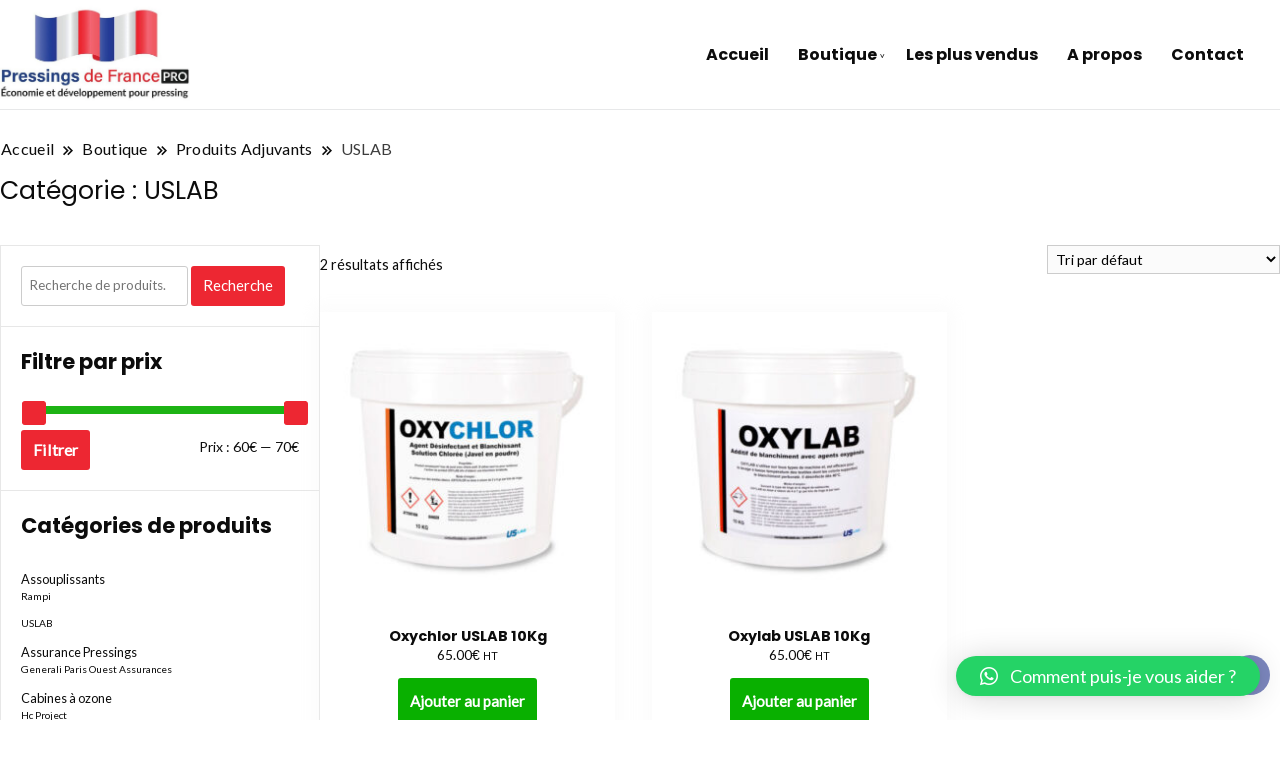

--- FILE ---
content_type: text/html; charset=UTF-8
request_url: https://pressingsdefrancepro.fr/categorie/produits-adjuvants/uslab-produits-adjuvants/
body_size: 24056
content:
		<!DOCTYPE html>
		<html lang="fr-FR">
		<head itemscope itemtype="https://schema.org/WebSite">
		<meta charset="UTF-8">
		<meta name="viewport" content="width=device-width, initial-scale=1">
		<link rel="profile" href="http://gmpg.org/xfn/11">
		<meta name='robots' content='index, follow, max-image-preview:large, max-snippet:-1, max-video-preview:-1' />

	<!-- This site is optimized with the Yoast SEO plugin v21.7 - https://yoast.com/wordpress/plugins/seo/ -->
	<title>Archives des USLAB - Pressings de France shopping</title>
	<link rel="canonical" href="https://pressingsdefrancepro.fr/categorie/produits-adjuvants/uslab-produits-adjuvants/" />
	<meta property="og:locale" content="fr_FR" />
	<meta property="og:type" content="article" />
	<meta property="og:title" content="Archives des USLAB - Pressings de France shopping" />
	<meta property="og:url" content="https://pressingsdefrancepro.fr/categorie/produits-adjuvants/uslab-produits-adjuvants/" />
	<meta property="og:site_name" content="Pressings de France shopping" />
	<meta name="twitter:card" content="summary_large_image" />
	<script type="application/ld+json" class="yoast-schema-graph">{"@context":"https://schema.org","@graph":[{"@type":"CollectionPage","@id":"https://pressingsdefrancepro.fr/categorie/produits-adjuvants/uslab-produits-adjuvants/","url":"https://pressingsdefrancepro.fr/categorie/produits-adjuvants/uslab-produits-adjuvants/","name":"Archives des USLAB - Pressings de France shopping","isPartOf":{"@id":"https://pressingsdefrancepro.fr/#website"},"primaryImageOfPage":{"@id":"https://pressingsdefrancepro.fr/categorie/produits-adjuvants/uslab-produits-adjuvants/#primaryimage"},"image":{"@id":"https://pressingsdefrancepro.fr/categorie/produits-adjuvants/uslab-produits-adjuvants/#primaryimage"},"thumbnailUrl":"https://pressingsdefrancepro.fr/wp-content/uploads/2022/11/oxychlor.jpeg","breadcrumb":{"@id":"https://pressingsdefrancepro.fr/categorie/produits-adjuvants/uslab-produits-adjuvants/#breadcrumb"},"inLanguage":"fr-FR"},{"@type":"ImageObject","inLanguage":"fr-FR","@id":"https://pressingsdefrancepro.fr/categorie/produits-adjuvants/uslab-produits-adjuvants/#primaryimage","url":"https://pressingsdefrancepro.fr/wp-content/uploads/2022/11/oxychlor.jpeg","contentUrl":"https://pressingsdefrancepro.fr/wp-content/uploads/2022/11/oxychlor.jpeg","width":676,"height":676},{"@type":"BreadcrumbList","@id":"https://pressingsdefrancepro.fr/categorie/produits-adjuvants/uslab-produits-adjuvants/#breadcrumb","itemListElement":[{"@type":"ListItem","position":1,"name":"Accueil","item":"https://pressingsdefrancepro.fr/"},{"@type":"ListItem","position":2,"name":"Produits Adjuvants","item":"https://pressingsdefrancepro.fr/categorie/produits-adjuvants/"},{"@type":"ListItem","position":3,"name":"USLAB"}]},{"@type":"WebSite","@id":"https://pressingsdefrancepro.fr/#website","url":"https://pressingsdefrancepro.fr/","name":"Pressings de France shopping","description":"L&#039;unique market dédié aux professionnels du pressing","publisher":{"@id":"https://pressingsdefrancepro.fr/#organization"},"potentialAction":[{"@type":"SearchAction","target":{"@type":"EntryPoint","urlTemplate":"https://pressingsdefrancepro.fr/?s={search_term_string}"},"query-input":"required name=search_term_string"}],"inLanguage":"fr-FR"},{"@type":"Organization","@id":"https://pressingsdefrancepro.fr/#organization","name":"Pressings de France shopping","url":"https://pressingsdefrancepro.fr/","logo":{"@type":"ImageObject","inLanguage":"fr-FR","@id":"https://pressingsdefrancepro.fr/#/schema/logo/image/","url":"https://pressingsdefrancepro.fr/wp-content/uploads/2023/06/cropped-logo-pro.jpeg","contentUrl":"https://pressingsdefrancepro.fr/wp-content/uploads/2023/06/cropped-logo-pro.jpeg","width":819,"height":426,"caption":"Pressings de France shopping"},"image":{"@id":"https://pressingsdefrancepro.fr/#/schema/logo/image/"}}]}</script>
	<!-- / Yoast SEO plugin. -->


<link rel='dns-prefetch' href='//www.googletagmanager.com' />
<link rel='dns-prefetch' href='//maxcdn.bootstrapcdn.com' />
<link rel='dns-prefetch' href='//fonts.googleapis.com' />
<link rel="alternate" type="application/rss+xml" title="Pressings de France shopping &raquo; Flux" href="https://pressingsdefrancepro.fr/feed/" />
<link rel="alternate" type="application/rss+xml" title="Pressings de France shopping &raquo; Flux des commentaires" href="https://pressingsdefrancepro.fr/comments/feed/" />
<link rel="alternate" type="application/rss+xml" title="Flux pour Pressings de France shopping &raquo; USLAB Catégorie" href="https://pressingsdefrancepro.fr/categorie/produits-adjuvants/uslab-produits-adjuvants/feed/" />
<script>
window._wpemojiSettings = {"baseUrl":"https:\/\/s.w.org\/images\/core\/emoji\/14.0.0\/72x72\/","ext":".png","svgUrl":"https:\/\/s.w.org\/images\/core\/emoji\/14.0.0\/svg\/","svgExt":".svg","source":{"concatemoji":"https:\/\/pressingsdefrancepro.fr\/wp-includes\/js\/wp-emoji-release.min.js?ver=6.3.7"}};
/*! This file is auto-generated */
!function(i,n){var o,s,e;function c(e){try{var t={supportTests:e,timestamp:(new Date).valueOf()};sessionStorage.setItem(o,JSON.stringify(t))}catch(e){}}function p(e,t,n){e.clearRect(0,0,e.canvas.width,e.canvas.height),e.fillText(t,0,0);var t=new Uint32Array(e.getImageData(0,0,e.canvas.width,e.canvas.height).data),r=(e.clearRect(0,0,e.canvas.width,e.canvas.height),e.fillText(n,0,0),new Uint32Array(e.getImageData(0,0,e.canvas.width,e.canvas.height).data));return t.every(function(e,t){return e===r[t]})}function u(e,t,n){switch(t){case"flag":return n(e,"\ud83c\udff3\ufe0f\u200d\u26a7\ufe0f","\ud83c\udff3\ufe0f\u200b\u26a7\ufe0f")?!1:!n(e,"\ud83c\uddfa\ud83c\uddf3","\ud83c\uddfa\u200b\ud83c\uddf3")&&!n(e,"\ud83c\udff4\udb40\udc67\udb40\udc62\udb40\udc65\udb40\udc6e\udb40\udc67\udb40\udc7f","\ud83c\udff4\u200b\udb40\udc67\u200b\udb40\udc62\u200b\udb40\udc65\u200b\udb40\udc6e\u200b\udb40\udc67\u200b\udb40\udc7f");case"emoji":return!n(e,"\ud83e\udef1\ud83c\udffb\u200d\ud83e\udef2\ud83c\udfff","\ud83e\udef1\ud83c\udffb\u200b\ud83e\udef2\ud83c\udfff")}return!1}function f(e,t,n){var r="undefined"!=typeof WorkerGlobalScope&&self instanceof WorkerGlobalScope?new OffscreenCanvas(300,150):i.createElement("canvas"),a=r.getContext("2d",{willReadFrequently:!0}),o=(a.textBaseline="top",a.font="600 32px Arial",{});return e.forEach(function(e){o[e]=t(a,e,n)}),o}function t(e){var t=i.createElement("script");t.src=e,t.defer=!0,i.head.appendChild(t)}"undefined"!=typeof Promise&&(o="wpEmojiSettingsSupports",s=["flag","emoji"],n.supports={everything:!0,everythingExceptFlag:!0},e=new Promise(function(e){i.addEventListener("DOMContentLoaded",e,{once:!0})}),new Promise(function(t){var n=function(){try{var e=JSON.parse(sessionStorage.getItem(o));if("object"==typeof e&&"number"==typeof e.timestamp&&(new Date).valueOf()<e.timestamp+604800&&"object"==typeof e.supportTests)return e.supportTests}catch(e){}return null}();if(!n){if("undefined"!=typeof Worker&&"undefined"!=typeof OffscreenCanvas&&"undefined"!=typeof URL&&URL.createObjectURL&&"undefined"!=typeof Blob)try{var e="postMessage("+f.toString()+"("+[JSON.stringify(s),u.toString(),p.toString()].join(",")+"));",r=new Blob([e],{type:"text/javascript"}),a=new Worker(URL.createObjectURL(r),{name:"wpTestEmojiSupports"});return void(a.onmessage=function(e){c(n=e.data),a.terminate(),t(n)})}catch(e){}c(n=f(s,u,p))}t(n)}).then(function(e){for(var t in e)n.supports[t]=e[t],n.supports.everything=n.supports.everything&&n.supports[t],"flag"!==t&&(n.supports.everythingExceptFlag=n.supports.everythingExceptFlag&&n.supports[t]);n.supports.everythingExceptFlag=n.supports.everythingExceptFlag&&!n.supports.flag,n.DOMReady=!1,n.readyCallback=function(){n.DOMReady=!0}}).then(function(){return e}).then(function(){var e;n.supports.everything||(n.readyCallback(),(e=n.source||{}).concatemoji?t(e.concatemoji):e.wpemoji&&e.twemoji&&(t(e.twemoji),t(e.wpemoji)))}))}((window,document),window._wpemojiSettings);
</script>
<style>
img.wp-smiley,
img.emoji {
	display: inline !important;
	border: none !important;
	box-shadow: none !important;
	height: 1em !important;
	width: 1em !important;
	margin: 0 0.07em !important;
	vertical-align: -0.1em !important;
	background: none !important;
	padding: 0 !important;
}
</style>
	<link rel='stylesheet' id='wp-block-library-css' href='https://pressingsdefrancepro.fr/wp-includes/css/dist/block-library/style.min.css?ver=6.3.7' media='all' />
<link rel='stylesheet' id='gutenberg-pdfjs-css' href='https://pressingsdefrancepro.fr/wp-content/plugins/pdfjs-viewer-shortcode/inc/../blocks/dist/style.css?ver=2.1.8' media='all' />
<style id='classic-theme-styles-inline-css'>
/*! This file is auto-generated */
.wp-block-button__link{color:#fff;background-color:#32373c;border-radius:9999px;box-shadow:none;text-decoration:none;padding:calc(.667em + 2px) calc(1.333em + 2px);font-size:1.125em}.wp-block-file__button{background:#32373c;color:#fff;text-decoration:none}
</style>
<style id='global-styles-inline-css'>
body{--wp--preset--color--black: #000000;--wp--preset--color--cyan-bluish-gray: #abb8c3;--wp--preset--color--white: #ffffff;--wp--preset--color--pale-pink: #f78da7;--wp--preset--color--vivid-red: #cf2e2e;--wp--preset--color--luminous-vivid-orange: #ff6900;--wp--preset--color--luminous-vivid-amber: #fcb900;--wp--preset--color--light-green-cyan: #7bdcb5;--wp--preset--color--vivid-green-cyan: #00d084;--wp--preset--color--pale-cyan-blue: #8ed1fc;--wp--preset--color--vivid-cyan-blue: #0693e3;--wp--preset--color--vivid-purple: #9b51e0;--wp--preset--gradient--vivid-cyan-blue-to-vivid-purple: linear-gradient(135deg,rgba(6,147,227,1) 0%,rgb(155,81,224) 100%);--wp--preset--gradient--light-green-cyan-to-vivid-green-cyan: linear-gradient(135deg,rgb(122,220,180) 0%,rgb(0,208,130) 100%);--wp--preset--gradient--luminous-vivid-amber-to-luminous-vivid-orange: linear-gradient(135deg,rgba(252,185,0,1) 0%,rgba(255,105,0,1) 100%);--wp--preset--gradient--luminous-vivid-orange-to-vivid-red: linear-gradient(135deg,rgba(255,105,0,1) 0%,rgb(207,46,46) 100%);--wp--preset--gradient--very-light-gray-to-cyan-bluish-gray: linear-gradient(135deg,rgb(238,238,238) 0%,rgb(169,184,195) 100%);--wp--preset--gradient--cool-to-warm-spectrum: linear-gradient(135deg,rgb(74,234,220) 0%,rgb(151,120,209) 20%,rgb(207,42,186) 40%,rgb(238,44,130) 60%,rgb(251,105,98) 80%,rgb(254,248,76) 100%);--wp--preset--gradient--blush-light-purple: linear-gradient(135deg,rgb(255,206,236) 0%,rgb(152,150,240) 100%);--wp--preset--gradient--blush-bordeaux: linear-gradient(135deg,rgb(254,205,165) 0%,rgb(254,45,45) 50%,rgb(107,0,62) 100%);--wp--preset--gradient--luminous-dusk: linear-gradient(135deg,rgb(255,203,112) 0%,rgb(199,81,192) 50%,rgb(65,88,208) 100%);--wp--preset--gradient--pale-ocean: linear-gradient(135deg,rgb(255,245,203) 0%,rgb(182,227,212) 50%,rgb(51,167,181) 100%);--wp--preset--gradient--electric-grass: linear-gradient(135deg,rgb(202,248,128) 0%,rgb(113,206,126) 100%);--wp--preset--gradient--midnight: linear-gradient(135deg,rgb(2,3,129) 0%,rgb(40,116,252) 100%);--wp--preset--font-size--small: 13px;--wp--preset--font-size--medium: 20px;--wp--preset--font-size--large: 36px;--wp--preset--font-size--x-large: 42px;--wp--preset--spacing--20: 0.44rem;--wp--preset--spacing--30: 0.67rem;--wp--preset--spacing--40: 1rem;--wp--preset--spacing--50: 1.5rem;--wp--preset--spacing--60: 2.25rem;--wp--preset--spacing--70: 3.38rem;--wp--preset--spacing--80: 5.06rem;--wp--preset--shadow--natural: 6px 6px 9px rgba(0, 0, 0, 0.2);--wp--preset--shadow--deep: 12px 12px 50px rgba(0, 0, 0, 0.4);--wp--preset--shadow--sharp: 6px 6px 0px rgba(0, 0, 0, 0.2);--wp--preset--shadow--outlined: 6px 6px 0px -3px rgba(255, 255, 255, 1), 6px 6px rgba(0, 0, 0, 1);--wp--preset--shadow--crisp: 6px 6px 0px rgba(0, 0, 0, 1);}:where(.is-layout-flex){gap: 0.5em;}:where(.is-layout-grid){gap: 0.5em;}body .is-layout-flow > .alignleft{float: left;margin-inline-start: 0;margin-inline-end: 2em;}body .is-layout-flow > .alignright{float: right;margin-inline-start: 2em;margin-inline-end: 0;}body .is-layout-flow > .aligncenter{margin-left: auto !important;margin-right: auto !important;}body .is-layout-constrained > .alignleft{float: left;margin-inline-start: 0;margin-inline-end: 2em;}body .is-layout-constrained > .alignright{float: right;margin-inline-start: 2em;margin-inline-end: 0;}body .is-layout-constrained > .aligncenter{margin-left: auto !important;margin-right: auto !important;}body .is-layout-constrained > :where(:not(.alignleft):not(.alignright):not(.alignfull)){max-width: var(--wp--style--global--content-size);margin-left: auto !important;margin-right: auto !important;}body .is-layout-constrained > .alignwide{max-width: var(--wp--style--global--wide-size);}body .is-layout-flex{display: flex;}body .is-layout-flex{flex-wrap: wrap;align-items: center;}body .is-layout-flex > *{margin: 0;}body .is-layout-grid{display: grid;}body .is-layout-grid > *{margin: 0;}:where(.wp-block-columns.is-layout-flex){gap: 2em;}:where(.wp-block-columns.is-layout-grid){gap: 2em;}:where(.wp-block-post-template.is-layout-flex){gap: 1.25em;}:where(.wp-block-post-template.is-layout-grid){gap: 1.25em;}.has-black-color{color: var(--wp--preset--color--black) !important;}.has-cyan-bluish-gray-color{color: var(--wp--preset--color--cyan-bluish-gray) !important;}.has-white-color{color: var(--wp--preset--color--white) !important;}.has-pale-pink-color{color: var(--wp--preset--color--pale-pink) !important;}.has-vivid-red-color{color: var(--wp--preset--color--vivid-red) !important;}.has-luminous-vivid-orange-color{color: var(--wp--preset--color--luminous-vivid-orange) !important;}.has-luminous-vivid-amber-color{color: var(--wp--preset--color--luminous-vivid-amber) !important;}.has-light-green-cyan-color{color: var(--wp--preset--color--light-green-cyan) !important;}.has-vivid-green-cyan-color{color: var(--wp--preset--color--vivid-green-cyan) !important;}.has-pale-cyan-blue-color{color: var(--wp--preset--color--pale-cyan-blue) !important;}.has-vivid-cyan-blue-color{color: var(--wp--preset--color--vivid-cyan-blue) !important;}.has-vivid-purple-color{color: var(--wp--preset--color--vivid-purple) !important;}.has-black-background-color{background-color: var(--wp--preset--color--black) !important;}.has-cyan-bluish-gray-background-color{background-color: var(--wp--preset--color--cyan-bluish-gray) !important;}.has-white-background-color{background-color: var(--wp--preset--color--white) !important;}.has-pale-pink-background-color{background-color: var(--wp--preset--color--pale-pink) !important;}.has-vivid-red-background-color{background-color: var(--wp--preset--color--vivid-red) !important;}.has-luminous-vivid-orange-background-color{background-color: var(--wp--preset--color--luminous-vivid-orange) !important;}.has-luminous-vivid-amber-background-color{background-color: var(--wp--preset--color--luminous-vivid-amber) !important;}.has-light-green-cyan-background-color{background-color: var(--wp--preset--color--light-green-cyan) !important;}.has-vivid-green-cyan-background-color{background-color: var(--wp--preset--color--vivid-green-cyan) !important;}.has-pale-cyan-blue-background-color{background-color: var(--wp--preset--color--pale-cyan-blue) !important;}.has-vivid-cyan-blue-background-color{background-color: var(--wp--preset--color--vivid-cyan-blue) !important;}.has-vivid-purple-background-color{background-color: var(--wp--preset--color--vivid-purple) !important;}.has-black-border-color{border-color: var(--wp--preset--color--black) !important;}.has-cyan-bluish-gray-border-color{border-color: var(--wp--preset--color--cyan-bluish-gray) !important;}.has-white-border-color{border-color: var(--wp--preset--color--white) !important;}.has-pale-pink-border-color{border-color: var(--wp--preset--color--pale-pink) !important;}.has-vivid-red-border-color{border-color: var(--wp--preset--color--vivid-red) !important;}.has-luminous-vivid-orange-border-color{border-color: var(--wp--preset--color--luminous-vivid-orange) !important;}.has-luminous-vivid-amber-border-color{border-color: var(--wp--preset--color--luminous-vivid-amber) !important;}.has-light-green-cyan-border-color{border-color: var(--wp--preset--color--light-green-cyan) !important;}.has-vivid-green-cyan-border-color{border-color: var(--wp--preset--color--vivid-green-cyan) !important;}.has-pale-cyan-blue-border-color{border-color: var(--wp--preset--color--pale-cyan-blue) !important;}.has-vivid-cyan-blue-border-color{border-color: var(--wp--preset--color--vivid-cyan-blue) !important;}.has-vivid-purple-border-color{border-color: var(--wp--preset--color--vivid-purple) !important;}.has-vivid-cyan-blue-to-vivid-purple-gradient-background{background: var(--wp--preset--gradient--vivid-cyan-blue-to-vivid-purple) !important;}.has-light-green-cyan-to-vivid-green-cyan-gradient-background{background: var(--wp--preset--gradient--light-green-cyan-to-vivid-green-cyan) !important;}.has-luminous-vivid-amber-to-luminous-vivid-orange-gradient-background{background: var(--wp--preset--gradient--luminous-vivid-amber-to-luminous-vivid-orange) !important;}.has-luminous-vivid-orange-to-vivid-red-gradient-background{background: var(--wp--preset--gradient--luminous-vivid-orange-to-vivid-red) !important;}.has-very-light-gray-to-cyan-bluish-gray-gradient-background{background: var(--wp--preset--gradient--very-light-gray-to-cyan-bluish-gray) !important;}.has-cool-to-warm-spectrum-gradient-background{background: var(--wp--preset--gradient--cool-to-warm-spectrum) !important;}.has-blush-light-purple-gradient-background{background: var(--wp--preset--gradient--blush-light-purple) !important;}.has-blush-bordeaux-gradient-background{background: var(--wp--preset--gradient--blush-bordeaux) !important;}.has-luminous-dusk-gradient-background{background: var(--wp--preset--gradient--luminous-dusk) !important;}.has-pale-ocean-gradient-background{background: var(--wp--preset--gradient--pale-ocean) !important;}.has-electric-grass-gradient-background{background: var(--wp--preset--gradient--electric-grass) !important;}.has-midnight-gradient-background{background: var(--wp--preset--gradient--midnight) !important;}.has-small-font-size{font-size: var(--wp--preset--font-size--small) !important;}.has-medium-font-size{font-size: var(--wp--preset--font-size--medium) !important;}.has-large-font-size{font-size: var(--wp--preset--font-size--large) !important;}.has-x-large-font-size{font-size: var(--wp--preset--font-size--x-large) !important;}
.wp-block-navigation a:where(:not(.wp-element-button)){color: inherit;}
:where(.wp-block-post-template.is-layout-flex){gap: 1.25em;}:where(.wp-block-post-template.is-layout-grid){gap: 1.25em;}
:where(.wp-block-columns.is-layout-flex){gap: 2em;}:where(.wp-block-columns.is-layout-grid){gap: 2em;}
.wp-block-pullquote{font-size: 1.5em;line-height: 1.6;}
</style>
<link rel='stylesheet' id='woocommerce-layout-css' href='https://pressingsdefrancepro.fr/wp-content/plugins/woocommerce/assets/css/woocommerce-layout.css?ver=8.5.4' media='all' />
<link rel='stylesheet' id='woocommerce-smallscreen-css' href='https://pressingsdefrancepro.fr/wp-content/plugins/woocommerce/assets/css/woocommerce-smallscreen.css?ver=8.5.4' media='only screen and (max-width: 768px)' />
<link rel='stylesheet' id='woocommerce-general-css' href='https://pressingsdefrancepro.fr/wp-content/plugins/woocommerce/assets/css/woocommerce.css?ver=8.5.4' media='all' />
<style id='woocommerce-inline-inline-css'>
.woocommerce form .form-row .required { visibility: visible; }
</style>
<link rel='stylesheet' id='aws-style-css' href='https://pressingsdefrancepro.fr/wp-content/plugins/advanced-woo-search/assets/css/common.min.css?ver=2.98' media='all' />
<link rel='stylesheet' id='nickx-nfancybox-css-css' href='https://pressingsdefrancepro.fr/wp-content/plugins/product-video-gallery-slider-for-woocommerce/public/css/fancybox.css?ver=1' media='all' />
<link rel='stylesheet' id='nickx-fontawesome-css-css' href='//maxcdn.bootstrapcdn.com/font-awesome/4.7.0/css/font-awesome.min.css?ver=1' media='all' />
<link rel='stylesheet' id='nickx-front-css-css' href='https://pressingsdefrancepro.fr/wp-content/plugins/product-video-gallery-slider-for-woocommerce/public/css/nickx-front.css?ver=1' media='all' />
<link rel='stylesheet' id='dashicons-css' href='https://pressingsdefrancepro.fr/wp-includes/css/dashicons.min.css?ver=6.3.7' media='all' />
<style id='dashicons-inline-css'>
[data-font="Dashicons"]:before {font-family: 'Dashicons' !important;content: attr(data-icon) !important;speak: none !important;font-weight: normal !important;font-variant: normal !important;text-transform: none !important;line-height: 1 !important;font-style: normal !important;-webkit-font-smoothing: antialiased !important;-moz-osx-font-smoothing: grayscale !important;}
</style>
<link rel='stylesheet' id='yith-quick-view-css' href='https://pressingsdefrancepro.fr/wp-content/plugins/yith-woocommerce-quick-view/assets/css/yith-quick-view.css?ver=1.34.0' media='all' />
<style id='yith-quick-view-inline-css'>

				#yith-quick-view-modal .yith-wcqv-main{background:#ffffff;}
				#yith-quick-view-close{color:#cdcdcd;}
				#yith-quick-view-close:hover{color:#ff0000;}
</style>
<link rel='stylesheet' id='modern_shop_cfg_parent-css' href='https://pressingsdefrancepro.fr/wp-content/themes/best-shop/style.css?ver=6.3.7' media='all' />
<link rel='stylesheet' id='best-shop-google-fonts-css' href='https://fonts.googleapis.com/css?family=Poppins%3A300%2C300i%2C400%2C400i%2C700%2C700i%7CLato%3A300%2C300i%2C400%2C400i%2C500%2C500i%2C600%2C600i&#038;subset=latin%2Clatin-ext' media='all' />
<link rel='stylesheet' id='best-shop-bootstrap-css' href='https://pressingsdefrancepro.fr/wp-content/themes/best-shop/css/bootstrap.css?ver=6.3.7' media='all' />
<link rel='stylesheet' id='best-shop-style-css' href='https://pressingsdefrancepro.fr/wp-content/themes/modern-shop/style.css?ver=6.3.7' media='all' />
<link rel='stylesheet' id='qlwapp-css' href='https://pressingsdefrancepro.fr/wp-content/plugins/wp-whatsapp-chat/build/frontend/css/style.css?ver=7.3.4' media='all' />
<script src='https://pressingsdefrancepro.fr/wp-includes/js/jquery/jquery.min.js?ver=3.7.0' id='jquery-core-js'></script>
<script src='https://pressingsdefrancepro.fr/wp-includes/js/jquery/jquery-migrate.min.js?ver=3.4.1' id='jquery-migrate-js'></script>
<script src='https://pressingsdefrancepro.fr/wp-content/plugins/woocommerce/assets/js/jquery-blockui/jquery.blockUI.min.js?ver=2.7.0-wc.8.5.4' id='jquery-blockui-js' defer data-wp-strategy='defer'></script>
<script id='wc-add-to-cart-js-extra'>
var wc_add_to_cart_params = {"ajax_url":"\/wp-admin\/admin-ajax.php","wc_ajax_url":"\/?wc-ajax=%%endpoint%%","i18n_view_cart":"Voir le panier","cart_url":"https:\/\/pressingsdefrancepro.fr\/panier\/","is_cart":"","cart_redirect_after_add":"no"};
</script>
<script src='https://pressingsdefrancepro.fr/wp-content/plugins/woocommerce/assets/js/frontend/add-to-cart.min.js?ver=8.5.4' id='wc-add-to-cart-js' defer data-wp-strategy='defer'></script>
<script src='https://pressingsdefrancepro.fr/wp-content/plugins/woocommerce/assets/js/js-cookie/js.cookie.min.js?ver=2.1.4-wc.8.5.4' id='js-cookie-js' defer data-wp-strategy='defer'></script>
<script id='woocommerce-js-extra'>
var woocommerce_params = {"ajax_url":"\/wp-admin\/admin-ajax.php","wc_ajax_url":"\/?wc-ajax=%%endpoint%%"};
</script>
<script src='https://pressingsdefrancepro.fr/wp-content/plugins/woocommerce/assets/js/frontend/woocommerce.min.js?ver=8.5.4' id='woocommerce-js' defer data-wp-strategy='defer'></script>
<script src='https://pressingsdefrancepro.fr/wp-content/themes/best-shop/js/bootstrap.js?ver=6.3.7' id='best-shop-bootstrap-js'></script>
<script src='https://pressingsdefrancepro.fr/wp-content/themes/best-shop/js/jquery.marquee.js?ver=6.3.7' id='best-shop--marquee-js'></script>

<!-- Extrait Google Analytics ajouté par Site Kit -->
<script src='https://www.googletagmanager.com/gtag/js?id=G-ZQ2SYBW2R6' id='google_gtagjs-js' async></script>
<script id="google_gtagjs-js-after">
window.dataLayer = window.dataLayer || [];function gtag(){dataLayer.push(arguments);}
gtag('set', 'linker', {"domains":["pressingsdefrancepro.fr"]} );
gtag("js", new Date());
gtag("set", "developer_id.dZTNiMT", true);
gtag("config", "G-ZQ2SYBW2R6");
</script>

<!-- Arrêter l&#039;extrait Google Analytics ajouté par Site Kit -->
<link rel="https://api.w.org/" href="https://pressingsdefrancepro.fr/wp-json/" /><link rel="alternate" type="application/json" href="https://pressingsdefrancepro.fr/wp-json/wp/v2/product_cat/113" /><link rel="EditURI" type="application/rsd+xml" title="RSD" href="https://pressingsdefrancepro.fr/xmlrpc.php?rsd" />
<meta name="generator" content="WordPress 6.3.7" />
<meta name="generator" content="WooCommerce 8.5.4" />
<meta name="generator" content="Site Kit by Google 1.118.0" />	<style type="text/css" id="custom-theme-colors" >
        :root {
            --gbl-primary-color: #09B000 ;
            --gbl-secondary-color: #ed2732 ;
            --gbl-primary-font: Poppins, Serif ;
            --gbl-secondary-font: Lato, Sans Serif ;
            --logo-width: 200 ;
            --header-text-color: #blank ;            
            --footer-color: #1c1c1c ;
            --footer-text-color: #eee ;
            --content-width: 1280px ;
            --woo-bar-color: #000000 ;  
            --woo-bar-bg-color: #ed2732 ;
            --menu-text-color: #e8e8e8 ;  
            --menu-bg-color: #000000 ;  
            --text-color: #0c0c0c ;
            --topbar-bg-color: #f8f9fa ;
            --topbar-text-color: #000 ;
            --e-global-color-primary: #09B000 ;
            --gbl-background-color:#ffffff ;
            --gbl-body-font-size:1em ;
            --gbl-footer-num-of-colums:4 ;
            
        }

        .site-branding img.custom-logo {
            max-width:200px ;    
        }
        @media (min-width: 1024px) {
            #masthead {
                background-image:url('');
                background-size: cover;
                background-position: center center;
            }
        }
        body.custom-background-image .site, 
        body.custom-background-color .site,
        .mobile-navigation {
            background-color: #ffffff;
        }

        .site-footer {
            background:url("") ;
            background-repeat: no-repeat;
            background-size: cover;
            background-position: center center;
        }
        
        .site-footer .footer-overlay {
            background-color:#1c1c1c;
        }
                
	</style>
	<noscript><style>.woocommerce-product-gallery{ opacity: 1 !important; }</style></noscript>
	<meta name="generator" content="Elementor 3.18.3; features: e_dom_optimization, e_optimized_assets_loading, e_optimized_css_loading, additional_custom_breakpoints, block_editor_assets_optimize, e_image_loading_optimization; settings: css_print_method-external, google_font-enabled, font_display-auto">
<link rel="icon" href="https://pressingsdefrancepro.fr/wp-content/uploads/2022/10/cropped-PRO-1-32x32.png" sizes="32x32" />
<link rel="icon" href="https://pressingsdefrancepro.fr/wp-content/uploads/2022/10/cropped-PRO-1-192x192.png" sizes="192x192" />
<link rel="apple-touch-icon" href="https://pressingsdefrancepro.fr/wp-content/uploads/2022/10/cropped-PRO-1-180x180.png" />
<meta name="msapplication-TileImage" content="https://pressingsdefrancepro.fr/wp-content/uploads/2022/10/cropped-PRO-1-270x270.png" />
		<style id="wp-custom-css">
			.site-branding .site-title{
	display : none;
}

.site-branding p{
	display : none;
}


button.header-search-button {
    background-color: #ed2732;
    border-color: #0000001f;
    border-style: solid;
}

.backtotop {
	background-color: #263893;}

.single-product .summary.entry-summary .woocommerce-product-details__short-description p {
    font-size: 16px;
    line-height: 1.77778;
    opacity: 0.8;
}

.summary .yith-wcwl-add-button a, .tabbed_product_widget .product-tab-list .tabmenu {
    font-weight: 600;
    background-color: #ed2732 !important;
    font-size: 1em;
    border-radius: 3px;
    color: #fff !important;
}

.single-product div.product .woocommerce-tabs.wc-tabs-wrapper ul.tabs li.active {
    color: #ffffff;
    background-color: #ef3d47 !important;
    border-radius: 0;
}

#secondary {
    flex: 0 0 25%;
    max-width: 25%;
}

.single-product .summary.entry-summary .cart button, .widget .price_slider_amount button, .woocommerce button.button, .woocommerce .widget_price_filter .ui-slider .ui-slider-handle, .woocommerce-product-search button, .woocommerce a.button, .summary .yith-wcwl-add-button a, .tabbed_product_widget .product-tab-list .tabmenu {
    font-weight: 600;
    background-color: #ed2732;
    font-size: 15px;
    padding: 12px;
    border-radius: 3px;
    color: #fff !important;
}

.single-product div.product .woocommerce-tabs.wc-tabs-wrapper .woocommerce-Tabs-panel p {
    font-size: 16px;
    line-height: 1.77778;
}

.woocommerce-tabs.wc-tabs-wrapper .woocommerce-Tabs-panel h2::after {
    position: absolute;
    content: "";
    background-color: #ef3d47 !important;
    width: 63px;
    height: 1.5px;
    bottom: -8px;
    left: 0;
}

.widget-title::after {
    position: absolute;
    content: "";
    background-color: #f1656f !important;
    width: 63px;
    height: 1px;
    bottom: -15px;
    left: 0;
}

.container, .elementor-section.elementor-section-boxed > .elementor-container {
    max-width: var(--content-width) !important;
    padding: 0 0px;
    margin: auto;
    width: 100%;
}

.single-product div.product .woocommerce-tabs.wc-tabs-wrapper ul.tabs li a {
    font-weight: 600;
    font-size: 16px;
    color: #000000;
    padding: 17px 26px;
}


products a.button.yith-wcqv-button {
	background-color: #ed2732 !important;}

.site-footer .widget.widget_meta ul li a, .site-footer .widget.widget_nav_menu ul li a, .site-footer .widget.widget_pages ul li a {
    display: inline-block;
    margin-bottom: 11px;
    position: relative;
    line-height: 0;
}


.woocommerce-page .widget.widget_categories li, .woocommerce-page .widget .product-categories li, .woocommerce-page .woocommerce .woocommerce-widget-layered-nav-list .woocommerce-widget-layered-nav-list__item, .woocommerce-page .woocommerce ul.product_list_widget li a {
    padding: 0px;
    font-weight: 500;
    font-size: 0.9em;
}

.woocommerce ul.products li.product {
    text-align: center;
    box-shadow: 0px 1px 15px 6px #ececec38;
    margin-bottom: 50px;
}

.site-footer .footer-top .grid .col .widget-title {
    font-size: 22px;
    margin-bottom: 30px;
    line-height: 1.3;
}


.archive .page-header .page-title {
    font-size: 2.667em;
    font-weight: 500;
    line-height: 1.2;
}

.add_to_cart_button, .woocommerce ul.products li.product .product_type_grouped, .woocommerce ul.products li.product .product_type_external, .woocommerce ul.products li.product .product_type_variable {
    background-color: #ee2c37;
	font-family: lato;}

.woocommerce .widget_price_filter .ui-slider .ui-slider-handle, .woocommerce-product-search button, .woocommerce a.button, .summary .yith-wcwl-add-button a, .tabbed_product_widget .product-tab-list .tabmenu {
	font-weight: 500;}

@media only screen and (max-width: 600px) {
	
	.single-product div.product .woocommerce-tabs.wc-tabs-wrapper .woocommerce-Tabs-panel p {
    font-size: 16px;
    line-height: 1.77778;
    margin-left: 5px !important;
    margin-right: 5px !important;
    text-align: justify;
}
	
	.woocommerce ul.products li.product .button {
    margin-top: 1em;
    padding: 8px;
}
	
	#secondary {
    flex: 0 0 25%;
    max-width: 100%;
}
	
	.elementor-125 .elementor-element.elementor-element-2d4a487 .elementor-image-box-title {
    margin-bottom: 6px;
    color: #FFFFFF;
    font-size: 48px;
}
	
	.mobile-menu #primary-menu li {
    margin: 0;
    padding: 8px 0;
    position: relative;
}
.site-branding img.custom-logo {
    max-width: 150px;
	}
.product-search-form {
    clear: both;
    width: 90%;
    margin-left: 20px !important;
    margin-top: 8px;
    margin-left: 20%;
    margin-left: 0px;
}

}


#menu-opener {
	margin-right: 10px;}


.archive .page-header .page-title {
    font-size: 25px;
    font-weight: 500;
    line-height: 1.2;
}

#secondary .widget ul {
    border-radius: 3px;
    margin: 0;
    font-size: 0.889em;
    font-weight: 500;
    padding: 0;
}

mark, ins {
    text-decoration: none;
    background-color: #ffffff29;
    font-weight: 500;
}


.page-id-604
#secondary {
	display : none;
}


.site-header .header-wrapper .header-left ul li a {
    transition: unset;
    font-weight: 600;
}


mark, ins {
    text-decoration: none;
    background-color: #ffffff29;
    font-weight: 500;
    display: none;
}


.addtocart_btn{
	display : none;
}

.woocommerce-message::before {
    content: "\e015";
    color: #ee2c37;
}


.site-header .header-wrapper .header-left ul ul.sub-menu li a {
    color: #000000 !important;
    padding: 14px 30px;
    display: inline;
    text-transform: capitalize;
    padding: 8px;
    font-weight: 400 !important;
}		</style>
					<style>
				:root {
				--qlwapp-scheme-font-family:inherit;--qlwapp-scheme-font-size:18px;--qlwapp-scheme-icon-size:60px;--qlwapp-scheme-icon-font-size:24px;				}
			</style>
			</head>

<body class="archive tax-product_cat term-uslab-produits-adjuvants term-113 wp-custom-logo theme-best-shop woocommerce woocommerce-page woocommerce-no-js hfeed layout-grid hide-woo-search-cat disable-sticky-menu leftsidebar elementor-default elementor-kit-4" itemscope itemtype="https://schema.org/WebPage">
		<div id="page" class="site">
			<a class="skip-link screen-reader-text" href="#primary">Skip to content</a>
		<header id="masthead" class="site-header style-one 
        "
        itemscope itemtype="https://schema.org/WPHeader">
    
    <div class=" main-menu-wrap ">
    <div class="container">
      <div class="header-wrapper">
                <div class="site-branding" itemscope itemtype="https://schema.org/Organization">
            <a href="https://pressingsdefrancepro.fr/" class="custom-logo-link" rel="home"><img fetchpriority="high" width="819" height="426" src="https://pressingsdefrancepro.fr/wp-content/uploads/2023/06/cropped-logo-pro.jpeg" class="custom-logo" alt="Pressings de France shopping" decoding="async" srcset="https://pressingsdefrancepro.fr/wp-content/uploads/2023/06/cropped-logo-pro.jpeg 819w, https://pressingsdefrancepro.fr/wp-content/uploads/2023/06/cropped-logo-pro-300x156.jpeg 300w, https://pressingsdefrancepro.fr/wp-content/uploads/2023/06/cropped-logo-pro-768x399.jpeg 768w, https://pressingsdefrancepro.fr/wp-content/uploads/2023/06/cropped-logo-pro-600x312.jpeg 600w" sizes="(max-width: 819px) 100vw, 819px" /></a><div class="site-title-logo">                <p class="site-title" itemprop="name"><a href="https://pressingsdefrancepro.fr/" rel="home" itemprop="url">Pressings de France shopping</a></p>
                                <p class="site-description" itemprop="description">L&#039;unique market dédié aux professionnels du pressing</p>
                        </div>
        </div><!-- .site-branding -->
                <div class="nav-wrap">
                    <div class="header-left">
                        <nav id="site-navigation" class="main-navigation"  itemscope itemtype=https://schema.org/SiteNavigationElement>
                <div class="primary-menu-container"><ul id="primary-menu" class="menu"><li id="menu-item-1474" class="menu-item menu-item-type-post_type menu-item-object-page menu-item-home menu-item-1474"><a href="https://pressingsdefrancepro.fr/">Accueil</a></li>
<li id="menu-item-166" class="menu-item menu-item-type-post_type menu-item-object-page menu-item-has-children menu-item-166"><a href="https://pressingsdefrancepro.fr/shop/">Boutique</a>
<ul class="sub-menu">
	<li id="menu-item-1642" class="menu-item menu-item-type-taxonomy menu-item-object-product_cat menu-item-1642"><a href="https://pressingsdefrancepro.fr/categorie/assouplissants/">Assouplissants</a></li>
	<li id="menu-item-1643" class="menu-item menu-item-type-taxonomy menu-item-object-product_cat menu-item-1643"><a href="https://pressingsdefrancepro.fr/categorie/assurance-pressings/">Assurance Pressings</a></li>
	<li id="menu-item-1645" class="menu-item menu-item-type-taxonomy menu-item-object-product_cat menu-item-1645"><a href="https://pressingsdefrancepro.fr/categorie/cabines-a-ozone/">Cabines à ozone</a></li>
	<li id="menu-item-1646" class="menu-item menu-item-type-taxonomy menu-item-object-product_cat menu-item-1646"><a href="https://pressingsdefrancepro.fr/categorie/cabines-de-detachages/">Cabines de détachages</a></li>
	<li id="menu-item-1647" class="menu-item menu-item-type-taxonomy menu-item-object-product_cat menu-item-1647"><a href="https://pressingsdefrancepro.fr/categorie/centrales-deau-ozonee/">Centrales d&rsquo;eau ozonée</a></li>
	<li id="menu-item-2317" class="menu-item menu-item-type-taxonomy menu-item-object-product_cat menu-item-2317"><a href="https://pressingsdefrancepro.fr/categorie/courtage-en-energie/">Courtage en énergie</a></li>
	<li id="menu-item-1649" class="menu-item menu-item-type-taxonomy menu-item-object-product_cat menu-item-1649"><a href="https://pressingsdefrancepro.fr/categorie/detachants/">Détachants</a></li>
	<li id="menu-item-2211" class="menu-item menu-item-type-taxonomy menu-item-object-product_cat menu-item-2211"><a href="https://pressingsdefrancepro.fr/categorie/detachants-cordonnerie/">Détachants Cordonnerie</a></li>
	<li id="menu-item-1650" class="menu-item menu-item-type-taxonomy menu-item-object-product_cat menu-item-1650"><a href="https://pressingsdefrancepro.fr/categorie/detachants-nas/">Détachants NAS</a></li>
	<li id="menu-item-1651" class="menu-item menu-item-type-taxonomy menu-item-object-product_cat menu-item-1651"><a href="https://pressingsdefrancepro.fr/categorie/detachants-roll-on/">Détachants Roll On</a></li>
	<li id="menu-item-1653" class="menu-item menu-item-type-taxonomy menu-item-object-product_cat menu-item-1653"><a href="https://pressingsdefrancepro.fr/categorie/financement-l-o-a-pressings/">Financement L.O.A Pressings</a></li>
	<li id="menu-item-1654" class="menu-item menu-item-type-taxonomy menu-item-object-product_cat menu-item-1654"><a href="https://pressingsdefrancepro.fr/categorie/formation-pressing/">Formation Pressing</a></li>
	<li id="menu-item-2097" class="menu-item menu-item-type-taxonomy menu-item-object-product_cat menu-item-2097"><a href="https://pressingsdefrancepro.fr/categorie/gravure-de-medailles/">Gravure de médailles</a></li>
	<li id="menu-item-1988" class="menu-item menu-item-type-taxonomy menu-item-object-product_cat menu-item-1988"><a href="https://pressingsdefrancepro.fr/categorie/hygienisant/">Hygiènisant</a></li>
	<li id="menu-item-1658" class="menu-item menu-item-type-taxonomy menu-item-object-product_cat menu-item-1658"><a href="https://pressingsdefrancepro.fr/categorie/lessives-liquide/">Lessives Liquide</a></li>
	<li id="menu-item-1661" class="menu-item menu-item-type-taxonomy menu-item-object-product_cat menu-item-1661"><a href="https://pressingsdefrancepro.fr/categorie/machines-a-laver/">Machines à laver</a></li>
	<li id="menu-item-1662" class="menu-item menu-item-type-taxonomy menu-item-object-product_cat menu-item-1662"><a href="https://pressingsdefrancepro.fr/categorie/machines-a-sec/">Machines à sec</a></li>
	<li id="menu-item-1663" class="menu-item menu-item-type-taxonomy menu-item-object-product_cat menu-item-1663"><a href="https://pressingsdefrancepro.fr/categorie/materiels-doccasion/">Matériels d’occasion</a></li>
	<li id="menu-item-1664" class="menu-item menu-item-type-taxonomy menu-item-object-product_cat menu-item-1664"><a href="https://pressingsdefrancepro.fr/categorie/pre-brossant-nas/">Pré Brossant NAS</a></li>
	<li id="menu-item-1665" class="menu-item menu-item-type-taxonomy menu-item-object-product_cat current-product_cat-ancestor menu-item-1665"><a href="https://pressingsdefrancepro.fr/categorie/produits-adjuvants/">Produits Adjuvants</a></li>
	<li id="menu-item-1989" class="menu-item menu-item-type-taxonomy menu-item-object-product_cat menu-item-1989"><a href="https://pressingsdefrancepro.fr/categorie/renforcateur-de-parfum-et-hygiene/">Renforçateur de parfum</a></li>
	<li id="menu-item-2092" class="menu-item menu-item-type-taxonomy menu-item-object-product_cat menu-item-2092"><a href="https://pressingsdefrancepro.fr/categorie/reproduction-de-badges/">Reproduction de badges</a></li>
	<li id="menu-item-2086" class="menu-item menu-item-type-taxonomy menu-item-object-product_cat menu-item-2086"><a href="https://pressingsdefrancepro.fr/categorie/reproduction-de-cles/">Reproduction de clés</a></li>
	<li id="menu-item-1666" class="menu-item menu-item-type-taxonomy menu-item-object-product_cat menu-item-1666"><a href="https://pressingsdefrancepro.fr/categorie/sechoirs/">Séchoirs</a></li>
	<li id="menu-item-2221" class="menu-item menu-item-type-taxonomy menu-item-object-product_cat menu-item-2221"><a href="https://pressingsdefrancepro.fr/categorie/shoes-cleaner/">Shoes Cleaner</a></li>
	<li id="menu-item-1667" class="menu-item menu-item-type-taxonomy menu-item-object-product_cat menu-item-1667"><a href="https://pressingsdefrancepro.fr/categorie/site-internet/">Site internet</a></li>
	<li id="menu-item-1668" class="menu-item menu-item-type-taxonomy menu-item-object-product_cat menu-item-1668"><a href="https://pressingsdefrancepro.fr/categorie/tables-a-repasser/">Tables à repasser</a></li>
	<li id="menu-item-2186" class="menu-item menu-item-type-taxonomy menu-item-object-product_cat menu-item-2186"><a href="https://pressingsdefrancepro.fr/categorie/tapis-nettoyage/">Tapis nettoyage</a></li>
	<li id="menu-item-1669" class="menu-item menu-item-type-taxonomy menu-item-object-product_cat menu-item-1669"><a href="https://pressingsdefrancepro.fr/categorie/tapis-personnalises/">Tapis personnalisés</a></li>
	<li id="menu-item-2191" class="menu-item menu-item-type-taxonomy menu-item-object-product_cat menu-item-2191"><a href="https://pressingsdefrancepro.fr/categorie/vetements-cuir-nettoyage/">Vêtements cuir nettoyage</a></li>
	<li id="menu-item-2196" class="menu-item menu-item-type-taxonomy menu-item-object-product_cat menu-item-2196"><a href="https://pressingsdefrancepro.fr/categorie/vetements-peaux-nettoyage/">Vêtements peaux nettoyage</a></li>
</ul>
</li>
<li id="menu-item-473" class="menu-item menu-item-type-taxonomy menu-item-object-product_cat menu-item-473"><a href="https://pressingsdefrancepro.fr/categorie/vendus/">Les plus vendus</a></li>
<li id="menu-item-1485" class="menu-item menu-item-type-post_type menu-item-object-page menu-item-1485"><a href="https://pressingsdefrancepro.fr/a-propos/">A propos</a></li>
<li id="menu-item-682" class="menu-item menu-item-type-post_type menu-item-object-page menu-item-682"><a href="https://pressingsdefrancepro.fr/contact/">Contact</a></li>
<li class="menu-item menu-item-type-custom menu-item-object-custom"><a id="woo-cart-menu-item"  class="cart-contents" href=""></a></li></ul></div>            </nav>
                  </div>
          <div class="header-right">
                      </div>
                  </div>
        <!-- #site-navigation --> 
      </div>
    </div>
  </div>
      <div class="mobile-header">
        <div class="header-main">
            <div class="container">
                <div class="mob-nav-site-branding-wrap">
                    <div class="header-center">
                                <div class="site-branding" itemscope itemtype="https://schema.org/Organization">
            <a href="https://pressingsdefrancepro.fr/" class="custom-logo-link" rel="home"><img fetchpriority="high" width="819" height="426" src="https://pressingsdefrancepro.fr/wp-content/uploads/2023/06/cropped-logo-pro.jpeg" class="custom-logo" alt="Pressings de France shopping" decoding="async" srcset="https://pressingsdefrancepro.fr/wp-content/uploads/2023/06/cropped-logo-pro.jpeg 819w, https://pressingsdefrancepro.fr/wp-content/uploads/2023/06/cropped-logo-pro-300x156.jpeg 300w, https://pressingsdefrancepro.fr/wp-content/uploads/2023/06/cropped-logo-pro-768x399.jpeg 768w, https://pressingsdefrancepro.fr/wp-content/uploads/2023/06/cropped-logo-pro-600x312.jpeg 600w" sizes="(max-width: 819px) 100vw, 819px" /></a><div class="site-title-logo">                <p class="site-title" itemprop="name"><a href="https://pressingsdefrancepro.fr/" rel="home" itemprop="url">Pressings de France shopping</a></p>
                                <p class="site-description" itemprop="description">L&#039;unique market dédié aux professionnels du pressing</p>
                        </div>
        </div><!-- .site-branding -->
                            </div>
                    <button id="menu-opener" data-toggle-target=".main-menu-modal" data-toggle-body-class="showing-main-menu-modal" aria-expanded="false" data-set-focus=".close-main-nav-toggle">
                        <span></span>
                        <span></span>
                        <span></span>
                    </button>
                </div>
            </div>
        </div>
        <div class="mobile-header-wrap">
            <div class="mobile-menu-wrapper">
                <nav id="mobile-site-navigation" class="main-navigation mobile-navigation">        
                    <div class="primary-menu-list main-menu-modal cover-modal" data-modal-target-string=".main-menu-modal">                  
                        <button class="close close-main-nav-toggle" data-toggle-target=".main-menu-modal" data-toggle-body-class="showing-main-menu-modal" aria-expanded="false" data-set-focus=".main-menu-modal"></button>
                        <div class="mobile-social-wrap">
                              
                        </div>
                        <div class="mobile-menu" aria-label="Mobile">
                                        <nav id="mobile-navigation" class="main-navigation" >
                <div class="primary-menu-container"><ul id="primary-menu" class="menu"><li class="menu-item menu-item-type-post_type menu-item-object-page menu-item-home menu-item-1474"><a href="https://pressingsdefrancepro.fr/">Accueil</a></li>
<li class="menu-item menu-item-type-post_type menu-item-object-page menu-item-has-children menu-item-166"><a href="https://pressingsdefrancepro.fr/shop/">Boutique</a>
<ul class="sub-menu">
	<li class="menu-item menu-item-type-taxonomy menu-item-object-product_cat menu-item-1642"><a href="https://pressingsdefrancepro.fr/categorie/assouplissants/">Assouplissants</a></li>
	<li class="menu-item menu-item-type-taxonomy menu-item-object-product_cat menu-item-1643"><a href="https://pressingsdefrancepro.fr/categorie/assurance-pressings/">Assurance Pressings</a></li>
	<li class="menu-item menu-item-type-taxonomy menu-item-object-product_cat menu-item-1645"><a href="https://pressingsdefrancepro.fr/categorie/cabines-a-ozone/">Cabines à ozone</a></li>
	<li class="menu-item menu-item-type-taxonomy menu-item-object-product_cat menu-item-1646"><a href="https://pressingsdefrancepro.fr/categorie/cabines-de-detachages/">Cabines de détachages</a></li>
	<li class="menu-item menu-item-type-taxonomy menu-item-object-product_cat menu-item-1647"><a href="https://pressingsdefrancepro.fr/categorie/centrales-deau-ozonee/">Centrales d&rsquo;eau ozonée</a></li>
	<li class="menu-item menu-item-type-taxonomy menu-item-object-product_cat menu-item-2317"><a href="https://pressingsdefrancepro.fr/categorie/courtage-en-energie/">Courtage en énergie</a></li>
	<li class="menu-item menu-item-type-taxonomy menu-item-object-product_cat menu-item-1649"><a href="https://pressingsdefrancepro.fr/categorie/detachants/">Détachants</a></li>
	<li class="menu-item menu-item-type-taxonomy menu-item-object-product_cat menu-item-2211"><a href="https://pressingsdefrancepro.fr/categorie/detachants-cordonnerie/">Détachants Cordonnerie</a></li>
	<li class="menu-item menu-item-type-taxonomy menu-item-object-product_cat menu-item-1650"><a href="https://pressingsdefrancepro.fr/categorie/detachants-nas/">Détachants NAS</a></li>
	<li class="menu-item menu-item-type-taxonomy menu-item-object-product_cat menu-item-1651"><a href="https://pressingsdefrancepro.fr/categorie/detachants-roll-on/">Détachants Roll On</a></li>
	<li class="menu-item menu-item-type-taxonomy menu-item-object-product_cat menu-item-1653"><a href="https://pressingsdefrancepro.fr/categorie/financement-l-o-a-pressings/">Financement L.O.A Pressings</a></li>
	<li class="menu-item menu-item-type-taxonomy menu-item-object-product_cat menu-item-1654"><a href="https://pressingsdefrancepro.fr/categorie/formation-pressing/">Formation Pressing</a></li>
	<li class="menu-item menu-item-type-taxonomy menu-item-object-product_cat menu-item-2097"><a href="https://pressingsdefrancepro.fr/categorie/gravure-de-medailles/">Gravure de médailles</a></li>
	<li class="menu-item menu-item-type-taxonomy menu-item-object-product_cat menu-item-1988"><a href="https://pressingsdefrancepro.fr/categorie/hygienisant/">Hygiènisant</a></li>
	<li class="menu-item menu-item-type-taxonomy menu-item-object-product_cat menu-item-1658"><a href="https://pressingsdefrancepro.fr/categorie/lessives-liquide/">Lessives Liquide</a></li>
	<li class="menu-item menu-item-type-taxonomy menu-item-object-product_cat menu-item-1661"><a href="https://pressingsdefrancepro.fr/categorie/machines-a-laver/">Machines à laver</a></li>
	<li class="menu-item menu-item-type-taxonomy menu-item-object-product_cat menu-item-1662"><a href="https://pressingsdefrancepro.fr/categorie/machines-a-sec/">Machines à sec</a></li>
	<li class="menu-item menu-item-type-taxonomy menu-item-object-product_cat menu-item-1663"><a href="https://pressingsdefrancepro.fr/categorie/materiels-doccasion/">Matériels d’occasion</a></li>
	<li class="menu-item menu-item-type-taxonomy menu-item-object-product_cat menu-item-1664"><a href="https://pressingsdefrancepro.fr/categorie/pre-brossant-nas/">Pré Brossant NAS</a></li>
	<li class="menu-item menu-item-type-taxonomy menu-item-object-product_cat current-product_cat-ancestor menu-item-1665"><a href="https://pressingsdefrancepro.fr/categorie/produits-adjuvants/">Produits Adjuvants</a></li>
	<li class="menu-item menu-item-type-taxonomy menu-item-object-product_cat menu-item-1989"><a href="https://pressingsdefrancepro.fr/categorie/renforcateur-de-parfum-et-hygiene/">Renforçateur de parfum</a></li>
	<li class="menu-item menu-item-type-taxonomy menu-item-object-product_cat menu-item-2092"><a href="https://pressingsdefrancepro.fr/categorie/reproduction-de-badges/">Reproduction de badges</a></li>
	<li class="menu-item menu-item-type-taxonomy menu-item-object-product_cat menu-item-2086"><a href="https://pressingsdefrancepro.fr/categorie/reproduction-de-cles/">Reproduction de clés</a></li>
	<li class="menu-item menu-item-type-taxonomy menu-item-object-product_cat menu-item-1666"><a href="https://pressingsdefrancepro.fr/categorie/sechoirs/">Séchoirs</a></li>
	<li class="menu-item menu-item-type-taxonomy menu-item-object-product_cat menu-item-2221"><a href="https://pressingsdefrancepro.fr/categorie/shoes-cleaner/">Shoes Cleaner</a></li>
	<li class="menu-item menu-item-type-taxonomy menu-item-object-product_cat menu-item-1667"><a href="https://pressingsdefrancepro.fr/categorie/site-internet/">Site internet</a></li>
	<li class="menu-item menu-item-type-taxonomy menu-item-object-product_cat menu-item-1668"><a href="https://pressingsdefrancepro.fr/categorie/tables-a-repasser/">Tables à repasser</a></li>
	<li class="menu-item menu-item-type-taxonomy menu-item-object-product_cat menu-item-2186"><a href="https://pressingsdefrancepro.fr/categorie/tapis-nettoyage/">Tapis nettoyage</a></li>
	<li class="menu-item menu-item-type-taxonomy menu-item-object-product_cat menu-item-1669"><a href="https://pressingsdefrancepro.fr/categorie/tapis-personnalises/">Tapis personnalisés</a></li>
	<li class="menu-item menu-item-type-taxonomy menu-item-object-product_cat menu-item-2191"><a href="https://pressingsdefrancepro.fr/categorie/vetements-cuir-nettoyage/">Vêtements cuir nettoyage</a></li>
	<li class="menu-item menu-item-type-taxonomy menu-item-object-product_cat menu-item-2196"><a href="https://pressingsdefrancepro.fr/categorie/vetements-peaux-nettoyage/">Vêtements peaux nettoyage</a></li>
</ul>
</li>
<li class="menu-item menu-item-type-taxonomy menu-item-object-product_cat menu-item-473"><a href="https://pressingsdefrancepro.fr/categorie/vendus/">Les plus vendus</a></li>
<li class="menu-item menu-item-type-post_type menu-item-object-page menu-item-1485"><a href="https://pressingsdefrancepro.fr/a-propos/">A propos</a></li>
<li class="menu-item menu-item-type-post_type menu-item-object-page menu-item-682"><a href="https://pressingsdefrancepro.fr/contact/">Contact</a></li>
<li class="menu-item menu-item-type-custom menu-item-object-custom"><a id="woo-cart-menu-item"  class="cart-contents" href=""></a></li></ul></div>            </nav>
                                </div>
                    </div>
                                    </nav><!-- #mobile-site-navigation -->
            </div>
        </div>  
    </div>
</header>
<!-- #masthead -->

		<header class="page-header">
			<div class="container">
				<div class="breadcrumb-wrapper">
					<header class="page-header"> <div ><div class="breadcrumb-wrapper"><div id="crumbs" itemscope itemtype="http://schema.org/BreadcrumbList">
                <span itemprop="itemListElement" itemscope itemtype="http://schema.org/ListItem">
                    <a href="https://pressingsdefrancepro.fr" itemprop="item"><span itemprop="name">Accueil</span></a><meta itemprop="position" content="1" /><span class="separator"><svg width="13" height="13" viewBox="0 0 13 13" fill="none" xmlns="http://www.w3.org/2000/svg" aria-label="Breadcrumb Icon"><path d="M6.839 12.02L5.424 10.607L10.024 6.007L5.424 1.407L6.839 0L12.849 6.01L6.84 12.02H6.839ZM1.414 12.02L0 10.607L4.6 6.007L0 1.414L1.414 0L7.425 6.01L1.415 12.02H1.414V12.02Z" /></svg></span></span><span itemprop="itemListElement" itemscope itemtype="http://schema.org/ListItem"><a href="https://pressingsdefrancepro.fr/shop/" itemprop="item"><span itemprop="name">Boutique</span></a><meta itemprop="position" content="2" /><span class="separator"><svg width="13" height="13" viewBox="0 0 13 13" fill="none" xmlns="http://www.w3.org/2000/svg" aria-label="Breadcrumb Icon"><path d="M6.839 12.02L5.424 10.607L10.024 6.007L5.424 1.407L6.839 0L12.849 6.01L6.84 12.02H6.839ZM1.414 12.02L0 10.607L4.6 6.007L0 1.414L1.414 0L7.425 6.01L1.415 12.02H1.414V12.02Z" /></svg></span></span><span itemprop="itemListElement" itemscope itemtype="http://schema.org/ListItem"><a href="https://pressingsdefrancepro.fr/categorie/produits-adjuvants/" itemprop="item"><span itemprop="name">Produits Adjuvants</span></a><meta itemprop="position" content="3" /><span class="separator"><svg width="13" height="13" viewBox="0 0 13 13" fill="none" xmlns="http://www.w3.org/2000/svg" aria-label="Breadcrumb Icon"><path d="M6.839 12.02L5.424 10.607L10.024 6.007L5.424 1.407L6.839 0L12.849 6.01L6.84 12.02H6.839ZM1.414 12.02L0 10.607L4.6 6.007L0 1.414L1.414 0L7.425 6.01L1.415 12.02H1.414V12.02Z" /></svg></span></span><span class="current" itemprop="itemListElement" itemscope itemtype="http://schema.org/ListItem"><a itemprop="item" href="https://pressingsdefrancepro.fr/categorie/produits-adjuvants/uslab-produits-adjuvants/"><span itemprop="name">USLAB</span></a><meta itemprop="position" content="4" /></span></div></div></header><!-- .crumbs -->				</div>
				<h1 class="page-title">Catégorie : <span>USLAB</span></h1>			</div>
		</header><!-- .page-header -->
	
<div class="woocommerce-page">
    
    <div class="content-area">
         <div class="container">
             <div class="page-grid">
                 
                  <div class="site-main">
                      <div class="content-area">

                          
			
			
			
				<div class="woocommerce-notices-wrapper"></div><p class="woocommerce-result-count">
	2 résultats affichés</p>
<form class="woocommerce-ordering" method="get">
	<select name="orderby" class="orderby" aria-label="Commande">
					<option value="menu_order"  selected='selected'>Tri par défaut</option>
					<option value="popularity" >Tri par popularité</option>
					<option value="rating" >Tri par notes moyennes</option>
					<option value="date" >Tri du plus récent au plus ancien</option>
					<option value="price" >Tri par tarif croissant</option>
					<option value="price-desc" >Tri par tarif décroissant</option>
			</select>
	<input type="hidden" name="paged" value="1" />
	</form>

				<ul class="products columns-3">

																					<li class="product type-product post-524 status-publish first instock product_cat-produits-adjuvants product_cat-uslab-produits-adjuvants has-post-thumbnail taxable shipping-taxable purchasable product-type-simple">
	<div class="woo-height"><a href="https://pressingsdefrancepro.fr/produit/oxychlor-uslab-10kg/" class="woocommerce-LoopProduct-link woocommerce-loop-product__link"><img width="300" height="300" src="https://pressingsdefrancepro.fr/wp-content/uploads/2022/11/oxychlor-300x300.jpeg" class="attachment-woocommerce_thumbnail size-woocommerce_thumbnail" alt="" decoding="async" srcset="https://pressingsdefrancepro.fr/wp-content/uploads/2022/11/oxychlor-300x300.jpeg 300w, https://pressingsdefrancepro.fr/wp-content/uploads/2022/11/oxychlor-150x150.jpeg 150w, https://pressingsdefrancepro.fr/wp-content/uploads/2022/11/oxychlor-350x350.jpeg 350w, https://pressingsdefrancepro.fr/wp-content/uploads/2022/11/oxychlor-600x600.jpeg 600w, https://pressingsdefrancepro.fr/wp-content/uploads/2022/11/oxychlor-100x100.jpeg 100w, https://pressingsdefrancepro.fr/wp-content/uploads/2022/11/oxychlor.jpeg 676w" sizes="(max-width: 300px) 100vw, 300px" /><h2 class="woocommerce-loop-product__title">Oxychlor USLAB 10Kg</h2>
	<span class="price"><span class="woocommerce-Price-amount amount"><bdi>65.00<span class="woocommerce-Price-currencySymbol">&euro;</span></bdi></span> <small class="woocommerce-price-suffix">HT</small></span>
    <div class="custom-cart-btn">
				<a href="?add-to-cart=524" data-quantity="1" class="button product_type_simple add_to_cart_button ajax_add_to_cart" data-product_id="524" data-product_sku="" aria-label="Ajouter au panier : &ldquo;Oxychlor USLAB 10Kg&rdquo;" aria-describedby="" rel="nofollow">Ajouter au panier</a>    </div>
	
    <div class="hover-area">
        <div class="action-buttons">
            <a href="#" class="button yith-wcqv-button" data-product_id="524">Vue Rapide</a>        </div>
    </div>
	
</li>
																	<li class="product type-product post-522 status-publish instock product_cat-vendus product_cat-produits-adjuvants product_cat-uslab-produits-adjuvants has-post-thumbnail taxable shipping-taxable purchasable product-type-simple">
	<div class="woo-height"><a href="https://pressingsdefrancepro.fr/produit/oxylab-uslab-10kg/" class="woocommerce-LoopProduct-link woocommerce-loop-product__link"><img width="300" height="300" src="https://pressingsdefrancepro.fr/wp-content/uploads/2022/11/oxylab-300x300.jpeg" class="attachment-woocommerce_thumbnail size-woocommerce_thumbnail" alt="" decoding="async" srcset="https://pressingsdefrancepro.fr/wp-content/uploads/2022/11/oxylab-300x300.jpeg 300w, https://pressingsdefrancepro.fr/wp-content/uploads/2022/11/oxylab-150x150.jpeg 150w, https://pressingsdefrancepro.fr/wp-content/uploads/2022/11/oxylab-350x350.jpeg 350w, https://pressingsdefrancepro.fr/wp-content/uploads/2022/11/oxylab-600x600.jpeg 600w, https://pressingsdefrancepro.fr/wp-content/uploads/2022/11/oxylab-100x100.jpeg 100w, https://pressingsdefrancepro.fr/wp-content/uploads/2022/11/oxylab.jpeg 676w" sizes="(max-width: 300px) 100vw, 300px" /><h2 class="woocommerce-loop-product__title">Oxylab USLAB 10Kg</h2>
	<span class="price"><span class="woocommerce-Price-amount amount"><bdi>65.00<span class="woocommerce-Price-currencySymbol">&euro;</span></bdi></span> <small class="woocommerce-price-suffix">HT</small></span>
    <div class="custom-cart-btn">
				<a href="?add-to-cart=522" data-quantity="1" class="button product_type_simple add_to_cart_button ajax_add_to_cart" data-product_id="522" data-product_sku="" aria-label="Ajouter au panier : &ldquo;Oxylab USLAB 10Kg&rdquo;" aria-describedby="" rel="nofollow">Ajouter au panier</a>    </div>
	
    <div class="hover-area">
        <div class="action-buttons">
            <a href="#" class="button yith-wcqv-button" data-product_id="522">Vue Rapide</a>        </div>
    </div>
	
</li>
									
				</ul>

				
				
                      </div><!-- .content-area -->
                  </div>

                 
<aside id="secondary" class="widget-area" role="complementary" itemscope itemtype="http://schema.org/WPSideBar">
	<section id="woocommerce_product_search-5" class="widget woocommerce widget_product_search"><form role="search" method="get" class="woocommerce-product-search" action="https://pressingsdefrancepro.fr/">
	<label class="screen-reader-text" for="woocommerce-product-search-field-0">Recherche pour :</label>
	<input type="search" id="woocommerce-product-search-field-0" class="search-field" placeholder="Recherche de produits&hellip;" value="" name="s" />
	<button type="submit" value="Recherche" class="">Recherche</button>
	<input type="hidden" name="post_type" value="product" />
</form>
</section><section id="woocommerce_price_filter-3" class="widget woocommerce widget_price_filter"><h2 class="widget-title" itemprop="name">Filtre par prix</h2>
<form method="get" action="https://pressingsdefrancepro.fr/categorie/produits-adjuvants/uslab-produits-adjuvants/">
	<div class="price_slider_wrapper">
		<div class="price_slider" style="display:none;"></div>
		<div class="price_slider_amount" data-step="10">
			<label class="screen-reader-text" for="min_price">Prix min</label>
			<input type="text" id="min_price" name="min_price" value="60" data-min="60" placeholder="Prix min" />
			<label class="screen-reader-text" for="max_price">Prix max</label>
			<input type="text" id="max_price" name="max_price" value="70" data-max="70" placeholder="Prix max" />
						<button type="submit" class="button">Filtrer</button>
			<div class="price_label" style="display:none;">
				Prix : <span class="from"></span> &mdash; <span class="to"></span>
			</div>
						<div class="clear"></div>
		</div>
	</div>
</form>

</section><section id="woocommerce_product_categories-4" class="widget woocommerce widget_product_categories"><h2 class="widget-title" itemprop="name">Catégories de produits</h2><ul class="product-categories"><li class="cat-item cat-item-66 cat-parent"><a href="https://pressingsdefrancepro.fr/categorie/assouplissants/">Assouplissants</a><ul class='children'>
<li class="cat-item cat-item-149"><a href="https://pressingsdefrancepro.fr/categorie/assouplissants/rampi/">Rampi</a></li>
<li class="cat-item cat-item-187"><a href="https://pressingsdefrancepro.fr/categorie/assouplissants/uslab-assouplissants/">USLAB</a></li>
</ul>
</li>
<li class="cat-item cat-item-93 cat-parent"><a href="https://pressingsdefrancepro.fr/categorie/assurance-pressings/">Assurance Pressings</a><ul class='children'>
<li class="cat-item cat-item-94"><a href="https://pressingsdefrancepro.fr/categorie/assurance-pressings/generali-paris-ouest-assurances/">Generali Paris Ouest Assurances</a></li>
</ul>
</li>
<li class="cat-item cat-item-40 cat-parent"><a href="https://pressingsdefrancepro.fr/categorie/cabines-a-ozone/">Cabines à ozone</a><ul class='children'>
<li class="cat-item cat-item-128"><a href="https://pressingsdefrancepro.fr/categorie/cabines-a-ozone/hc-project/">Hc Project</a></li>
</ul>
</li>
<li class="cat-item cat-item-39 cat-parent"><a href="https://pressingsdefrancepro.fr/categorie/cabines-de-detachages/">Cabines de détachages</a><ul class='children'>
<li class="cat-item cat-item-135"><a href="https://pressingsdefrancepro.fr/categorie/cabines-de-detachages/covemat/">Covemat</a></li>
</ul>
</li>
<li class="cat-item cat-item-41 cat-parent"><a href="https://pressingsdefrancepro.fr/categorie/centrales-deau-ozonee/">Centrales d'eau ozonée</a><ul class='children'>
<li class="cat-item cat-item-78"><a href="https://pressingsdefrancepro.fr/categorie/centrales-deau-ozonee/avatar-xxl/">AVATAR XXL</a></li>
</ul>
</li>
<li class="cat-item cat-item-188"><a href="https://pressingsdefrancepro.fr/categorie/courtage-en-energie/">Courtage en énergie</a></li>
<li class="cat-item cat-item-31 cat-parent"><a href="https://pressingsdefrancepro.fr/categorie/detachants/">Détachants</a><ul class='children'>
<li class="cat-item cat-item-50"><a href="https://pressingsdefrancepro.fr/categorie/detachants/uslab/">USLAB</a></li>
</ul>
</li>
<li class="cat-item cat-item-184"><a href="https://pressingsdefrancepro.fr/categorie/detachants-cordonnerie/">Détachants Cordonnerie</a></li>
<li class="cat-item cat-item-118 cat-parent"><a href="https://pressingsdefrancepro.fr/categorie/detachants-nas/">Détachants NAS</a><ul class='children'>
<li class="cat-item cat-item-119"><a href="https://pressingsdefrancepro.fr/categorie/detachants-nas/uslab-detachants-nettoyage-a-sec/">USLAB</a></li>
</ul>
</li>
<li class="cat-item cat-item-120 cat-parent"><a href="https://pressingsdefrancepro.fr/categorie/detachants-roll-on/">Détachants Roll On</a><ul class='children'>
<li class="cat-item cat-item-121"><a href="https://pressingsdefrancepro.fr/categorie/detachants-roll-on/uslab-detachants-rollon/">USLAB</a></li>
</ul>
</li>
<li class="cat-item cat-item-95 cat-parent"><a href="https://pressingsdefrancepro.fr/categorie/financement-l-o-a-pressings/">Financement L.O.A Pressings</a><ul class='children'>
<li class="cat-item cat-item-96"><a href="https://pressingsdefrancepro.fr/categorie/financement-l-o-a-pressings/direct-lease-group/">Direct Lease Group</a></li>
</ul>
</li>
<li class="cat-item cat-item-91 cat-parent"><a href="https://pressingsdefrancepro.fr/categorie/formation-pressing/">Formation Pressing</a><ul class='children'>
<li class="cat-item cat-item-92"><a href="https://pressingsdefrancepro.fr/categorie/formation-pressing/formation-aquadoria/">Formation Aquadoria</a></li>
<li class="cat-item cat-item-144"><a href="https://pressingsdefrancepro.fr/categorie/formation-pressing/motivente-formation-pressing/">Motivente</a></li>
</ul>
</li>
<li class="cat-item cat-item-178 cat-parent"><a href="https://pressingsdefrancepro.fr/categorie/gravure-de-medailles/">Gravure de médailles</a><ul class='children'>
<li class="cat-item cat-item-179"><a href="https://pressingsdefrancepro.fr/categorie/gravure-de-medailles/silca-gravure-de-medailles/">Silca</a></li>
</ul>
</li>
<li class="cat-item cat-item-165 cat-parent"><a href="https://pressingsdefrancepro.fr/categorie/hygienisant/">Hygiènisant</a><ul class='children'>
<li class="cat-item cat-item-166"><a href="https://pressingsdefrancepro.fr/categorie/hygienisant/rampi-hygienisant/">Rampi</a></li>
</ul>
</li>
<li class="cat-item cat-item-44"><a href="https://pressingsdefrancepro.fr/categorie/vendus/">Les plus vendus</a></li>
<li class="cat-item cat-item-55 cat-parent"><a href="https://pressingsdefrancepro.fr/categorie/lessives-liquide/">Lessives Liquide</a><ul class='children'>
<li class="cat-item cat-item-151"><a href="https://pressingsdefrancepro.fr/categorie/lessives-liquide/rampi-lessives-liquide/">Rampi</a></li>
<li class="cat-item cat-item-57"><a href="https://pressingsdefrancepro.fr/categorie/lessives-liquide/uslab-lessives-liquide/">USLAB</a></li>
</ul>
</li>
<li class="cat-item cat-item-33 cat-parent"><a href="https://pressingsdefrancepro.fr/categorie/machines-a-laver/">Machines à laver</a><ul class='children'>
<li class="cat-item cat-item-61 cat-parent"><a href="https://pressingsdefrancepro.fr/categorie/machines-a-laver/primus/">Primus</a>	<ul class='children'>
<li class="cat-item cat-item-62 cat-parent"><a href="https://pressingsdefrancepro.fr/categorie/machines-a-laver/primus/gamme-fx/">Gamme FX</a>		<ul class='children'>
<li class="cat-item cat-item-102"><a href="https://pressingsdefrancepro.fr/categorie/machines-a-laver/primus/gamme-fx/fx350-fx450-fx600/">FX350- FX450 - FX600</a></li>
<li class="cat-item cat-item-103"><a href="https://pressingsdefrancepro.fr/categorie/machines-a-laver/primus/gamme-fx/fx65-fx80-fx105-fx135/">FX65 - FX80 - FX105 - FX135</a></li>
<li class="cat-item cat-item-104"><a href="https://pressingsdefrancepro.fr/categorie/machines-a-laver/primus/gamme-fx/gamme-fx180-fx240-fx280/">Gamme FX180- FX240 - FX280</a></li>
		</ul>
</li>
<li class="cat-item cat-item-74 cat-parent"><a href="https://pressingsdefrancepro.fr/categorie/machines-a-laver/primus/gamme-rx/">Gamme RX</a>		<ul class='children'>
<li class="cat-item cat-item-106"><a href="https://pressingsdefrancepro.fr/categorie/machines-a-laver/primus/gamme-rx/gamme-rx180-rx240-rx280/">Gamme RX180 - RX240 - RX280</a></li>
<li class="cat-item cat-item-107"><a href="https://pressingsdefrancepro.fr/categorie/machines-a-laver/primus/gamme-rx/gamme-rx350-rx520/">Gamme RX350 - RX520</a></li>
<li class="cat-item cat-item-105"><a href="https://pressingsdefrancepro.fr/categorie/machines-a-laver/primus/gamme-rx/gamme-rx80-rx105-rx135/">Gamme RX80 RX105 RX135</a></li>
		</ul>
</li>
	</ul>
</li>
</ul>
</li>
<li class="cat-item cat-item-38 cat-parent"><a href="https://pressingsdefrancepro.fr/categorie/machines-a-sec/">Machines à sec</a><ul class='children'>
<li class="cat-item cat-item-97"><a href="https://pressingsdefrancepro.fr/categorie/machines-a-sec/realstar/">RealStar</a></li>
</ul>
</li>
<li class="cat-item cat-item-48"><a href="https://pressingsdefrancepro.fr/categorie/materiels-doccasion/">Matériels d’occasion</a></li>
<li class="cat-item cat-item-185"><a href="https://pressingsdefrancepro.fr/categorie/pack-detachant/">Pack détachant</a></li>
<li class="cat-item cat-item-147 cat-parent"><a href="https://pressingsdefrancepro.fr/categorie/pre-brossant-nas/">Pré Brossant NAS</a><ul class='children'>
<li class="cat-item cat-item-148"><a href="https://pressingsdefrancepro.fr/categorie/pre-brossant-nas/uslab-pre-brossant-nas/">USLAB</a></li>
</ul>
</li>
<li class="cat-item cat-item-112 cat-parent current-cat-parent"><a href="https://pressingsdefrancepro.fr/categorie/produits-adjuvants/">Produits Adjuvants</a><ul class='children'>
<li class="cat-item cat-item-113 current-cat"><a href="https://pressingsdefrancepro.fr/categorie/produits-adjuvants/uslab-produits-adjuvants/">USLAB</a></li>
</ul>
</li>
<li class="cat-item cat-item-84"><a href="https://pressingsdefrancepro.fr/categorie/produits-du-mois/">Produits du mois</a></li>
<li class="cat-item cat-item-163 cat-parent"><a href="https://pressingsdefrancepro.fr/categorie/renforcateur-de-parfum-et-hygiene/">Renforçateur de parfum et hygiène</a><ul class='children'>
<li class="cat-item cat-item-164"><a href="https://pressingsdefrancepro.fr/categorie/renforcateur-de-parfum-et-hygiene/rampi-renforcateur-de-parfum-et-hygiene/">Rampi</a></li>
</ul>
</li>
<li class="cat-item cat-item-176 cat-parent"><a href="https://pressingsdefrancepro.fr/categorie/reproduction-de-badges/">Reproduction de badges</a><ul class='children'>
<li class="cat-item cat-item-177"><a href="https://pressingsdefrancepro.fr/categorie/reproduction-de-badges/silca-reproduction-de-badges/">Silca</a></li>
</ul>
</li>
<li class="cat-item cat-item-172 cat-parent"><a href="https://pressingsdefrancepro.fr/categorie/reproduction-de-cles/">Reproduction de clés</a><ul class='children'>
<li class="cat-item cat-item-173"><a href="https://pressingsdefrancepro.fr/categorie/reproduction-de-cles/silca/">Silca</a></li>
</ul>
</li>
<li class="cat-item cat-item-34 cat-parent"><a href="https://pressingsdefrancepro.fr/categorie/sechoirs/">Séchoirs</a><ul class='children'>
<li class="cat-item cat-item-99 cat-parent"><a href="https://pressingsdefrancepro.fr/categorie/sechoirs/primus-sechoirs/">Primus</a>	<ul class='children'>
<li class="cat-item cat-item-98 cat-parent"><a href="https://pressingsdefrancepro.fr/categorie/sechoirs/primus-sechoirs/gamme-tx/">Gamme TX</a>		<ul class='children'>
<li class="cat-item cat-item-109"><a href="https://pressingsdefrancepro.fr/categorie/sechoirs/primus-sechoirs/gamme-tx/gamme-t11-tams13-t13-t13-13-t16/">Gamme T11 - TAMS13 - T13 - T13/13 - T16</a></li>
<li class="cat-item cat-item-108"><a href="https://pressingsdefrancepro.fr/categorie/sechoirs/primus-sechoirs/gamme-tx/gamme-t24-t35/">Gamme T24 - T35</a></li>
<li class="cat-item cat-item-111"><a href="https://pressingsdefrancepro.fr/categorie/sechoirs/primus-sechoirs/gamme-tx/gamme-t9/">Gamme T9</a></li>
<li class="cat-item cat-item-110"><a href="https://pressingsdefrancepro.fr/categorie/sechoirs/primus-sechoirs/gamme-tx/gamme-t9hp-t11hp-t13hp-t16hp/">Gamme T9HP - T11HP - T13HP - T16HP</a></li>
		</ul>
</li>
	</ul>
</li>
</ul>
</li>
<li class="cat-item cat-item-186"><a href="https://pressingsdefrancepro.fr/categorie/shoes-cleaner/">Shoes Cleaner</a></li>
<li class="cat-item cat-item-47"><a href="https://pressingsdefrancepro.fr/categorie/site-internet/">Site internet</a></li>
<li class="cat-item cat-item-35 cat-parent"><a href="https://pressingsdefrancepro.fr/categorie/tables-a-repasser/">Tables à repasser</a><ul class='children'>
<li class="cat-item cat-item-136"><a href="https://pressingsdefrancepro.fr/categorie/tables-a-repasser/covemat-tables-a-repasser/">Covemat</a></li>
</ul>
</li>
<li class="cat-item cat-item-180 cat-parent"><a href="https://pressingsdefrancepro.fr/categorie/tapis-nettoyage/">Tapis nettoyage</a><ul class='children'>
<li class="cat-item cat-item-181"><a href="https://pressingsdefrancepro.fr/categorie/tapis-nettoyage/ideal-tapis/">Ideal Tapis</a></li>
</ul>
</li>
<li class="cat-item cat-item-45 cat-parent"><a href="https://pressingsdefrancepro.fr/categorie/tapis-personnalises/">Tapis personnalisés</a><ul class='children'>
<li class="cat-item cat-item-134"><a href="https://pressingsdefrancepro.fr/categorie/tapis-personnalises/jofre-tapis-design/">JOFRE TAPIS DESIGN</a></li>
</ul>
</li>
<li class="cat-item cat-item-51 cat-parent"><a href="https://pressingsdefrancepro.fr/categorie/uslab-lessives/">USLAB</a><ul class='children'>
<li class="cat-item cat-item-46 cat-parent"><a href="https://pressingsdefrancepro.fr/categorie/uslab-lessives/sneakers/">Rénovations snickers</a>	<ul class='children'>
<li class="cat-item cat-item-52"><a href="https://pressingsdefrancepro.fr/categorie/uslab-lessives/sneakers/uslab-sneakers/">USLAB</a></li>
	</ul>
</li>
</ul>
</li>
<li class="cat-item cat-item-182"><a href="https://pressingsdefrancepro.fr/categorie/vetements-cuir-nettoyage/">Vêtements cuir nettoyage</a></li>
<li class="cat-item cat-item-183"><a href="https://pressingsdefrancepro.fr/categorie/vetements-peaux-nettoyage/">Vêtements peaux nettoyage</a></li>
</ul></section></aside><!-- #secondary -->
            </div>
        </div>
        
    </div>
    
</div>

	<footer id="colophon" class="site-footer" itemscope itemtype="https://schema.org/WPFooter">
        <div class="footer-overlay">
                    <div class="footer-top">
                <div class="container">                    <div class="grid column-4">
                                            <div class="col">
                           <section id="text-3" class="widget widget_text"><h2 class="widget-title" itemprop="name">A propos</h2>			<div class="textwidget"><p>Produits &amp; Accessoires dédiés aux professionnels des pressings et blanchisseries</p>
</div>
		</section> 
                        </div>
                                            <div class="col">
                           <section id="nav_menu-4" class="widget widget_nav_menu"><h2 class="widget-title" itemprop="name">Catégories des produits</h2><div class="menu-categories-container"><ul id="menu-categories" class="menu"><li id="menu-item-820" class="menu-item menu-item-type-taxonomy menu-item-object-product_cat menu-item-820"><a href="https://pressingsdefrancepro.fr/categorie/assouplissants/">Assouplissants</a></li>
<li id="menu-item-1149" class="menu-item menu-item-type-taxonomy menu-item-object-product_cat menu-item-1149"><a href="https://pressingsdefrancepro.fr/categorie/assurance-pressings/">Assurance Pressings</a></li>
<li id="menu-item-447" class="menu-item menu-item-type-taxonomy menu-item-object-product_cat menu-item-447"><a href="https://pressingsdefrancepro.fr/categorie/cabines-a-ozone/">Cabines à ozone</a></li>
<li id="menu-item-448" class="menu-item menu-item-type-taxonomy menu-item-object-product_cat menu-item-448"><a href="https://pressingsdefrancepro.fr/categorie/cabines-de-detachages/">Cabines de détachages</a></li>
<li id="menu-item-449" class="menu-item menu-item-type-taxonomy menu-item-object-product_cat menu-item-449"><a href="https://pressingsdefrancepro.fr/categorie/centrales-deau-ozonee/">Centrales d&rsquo;eau ozonée</a></li>
<li id="menu-item-2318" class="menu-item menu-item-type-taxonomy menu-item-object-product_cat menu-item-2318"><a href="https://pressingsdefrancepro.fr/categorie/courtage-en-energie/">Courtage en énergie</a></li>
<li id="menu-item-451" class="menu-item menu-item-type-taxonomy menu-item-object-product_cat menu-item-451"><a href="https://pressingsdefrancepro.fr/categorie/detachants/">Détachants</a></li>
<li id="menu-item-2210" class="menu-item menu-item-type-taxonomy menu-item-object-product_cat menu-item-2210"><a href="https://pressingsdefrancepro.fr/categorie/detachants-cordonnerie/">Détachants Cordonnerie</a></li>
<li id="menu-item-1266" class="menu-item menu-item-type-taxonomy menu-item-object-product_cat menu-item-1266"><a href="https://pressingsdefrancepro.fr/categorie/detachants-nas/">Détachants NAS</a></li>
<li id="menu-item-1286" class="menu-item menu-item-type-taxonomy menu-item-object-product_cat menu-item-1286"><a href="https://pressingsdefrancepro.fr/categorie/detachants-roll-on/">Détachants Roll On</a></li>
<li id="menu-item-1170" class="menu-item menu-item-type-taxonomy menu-item-object-product_cat menu-item-1170"><a href="https://pressingsdefrancepro.fr/categorie/financement-l-o-a-pressings/">Financement L.O.A</a></li>
<li id="menu-item-1078" class="menu-item menu-item-type-taxonomy menu-item-object-product_cat menu-item-1078"><a href="https://pressingsdefrancepro.fr/categorie/formation-pressing/">Formation Pressing</a></li>
<li id="menu-item-2098" class="menu-item menu-item-type-taxonomy menu-item-object-product_cat menu-item-2098"><a href="https://pressingsdefrancepro.fr/categorie/gravure-de-medailles/">Gravure de médailles</a></li>
<li id="menu-item-1968" class="menu-item menu-item-type-taxonomy menu-item-object-product_cat menu-item-1968"><a href="https://pressingsdefrancepro.fr/categorie/hygienisant/">Hygiènisant</a></li>
<li id="menu-item-863" class="menu-item menu-item-type-taxonomy menu-item-object-product_cat menu-item-863"><a href="https://pressingsdefrancepro.fr/categorie/lessives-liquide/">Lessives Liquide</a></li>
<li id="menu-item-456" class="menu-item menu-item-type-taxonomy menu-item-object-product_cat menu-item-456"><a href="https://pressingsdefrancepro.fr/categorie/machines-a-laver/">Machines à laver</a></li>
<li id="menu-item-457" class="menu-item menu-item-type-taxonomy menu-item-object-product_cat menu-item-457"><a href="https://pressingsdefrancepro.fr/categorie/machines-a-sec/">Machines à sec</a></li>
<li id="menu-item-458" class="menu-item menu-item-type-taxonomy menu-item-object-product_cat menu-item-458"><a href="https://pressingsdefrancepro.fr/categorie/materiels-doccasion/">Matériels d’occasion</a></li>
<li id="menu-item-1588" class="menu-item menu-item-type-taxonomy menu-item-object-product_cat menu-item-1588"><a href="https://pressingsdefrancepro.fr/categorie/pre-brossant-nas/">Pré Brossant NAS</a></li>
<li id="menu-item-1247" class="menu-item menu-item-type-taxonomy menu-item-object-product_cat current-product_cat-ancestor menu-item-1247"><a href="https://pressingsdefrancepro.fr/categorie/produits-adjuvants/">Produits Adjuvants</a></li>
<li id="menu-item-1976" class="menu-item menu-item-type-taxonomy menu-item-object-product_cat menu-item-1976"><a href="https://pressingsdefrancepro.fr/categorie/renforcateur-de-parfum-et-hygiene/">Renforçateur de parfum et hygiène</a></li>
<li id="menu-item-2091" class="menu-item menu-item-type-taxonomy menu-item-object-product_cat menu-item-2091"><a href="https://pressingsdefrancepro.fr/categorie/reproduction-de-badges/">Reproduction de badges</a></li>
<li id="menu-item-2082" class="menu-item menu-item-type-taxonomy menu-item-object-product_cat menu-item-2082"><a href="https://pressingsdefrancepro.fr/categorie/reproduction-de-cles/">Reproduction de clés</a></li>
<li id="menu-item-460" class="menu-item menu-item-type-taxonomy menu-item-object-product_cat menu-item-460"><a href="https://pressingsdefrancepro.fr/categorie/sechoirs/">Séchoirs</a></li>
<li id="menu-item-2222" class="menu-item menu-item-type-taxonomy menu-item-object-product_cat menu-item-2222"><a href="https://pressingsdefrancepro.fr/categorie/shoes-cleaner/">Shoes Cleaner</a></li>
<li id="menu-item-461" class="menu-item menu-item-type-taxonomy menu-item-object-product_cat menu-item-461"><a href="https://pressingsdefrancepro.fr/categorie/site-internet/">Site internet</a></li>
<li id="menu-item-462" class="menu-item menu-item-type-taxonomy menu-item-object-product_cat menu-item-462"><a href="https://pressingsdefrancepro.fr/categorie/tables-a-repasser/">Tables à repasser</a></li>
<li id="menu-item-2200" class="menu-item menu-item-type-taxonomy menu-item-object-product_cat menu-item-2200"><a href="https://pressingsdefrancepro.fr/categorie/tapis-nettoyage/">Tapis nettoyage</a></li>
<li id="menu-item-463" class="menu-item menu-item-type-taxonomy menu-item-object-product_cat menu-item-463"><a href="https://pressingsdefrancepro.fr/categorie/tapis-personnalises/">Tapis personnalisés</a></li>
<li id="menu-item-2201" class="menu-item menu-item-type-taxonomy menu-item-object-product_cat menu-item-2201"><a href="https://pressingsdefrancepro.fr/categorie/vetements-cuir-nettoyage/">Vêtements cuir nettoyage</a></li>
<li id="menu-item-2202" class="menu-item menu-item-type-taxonomy menu-item-object-product_cat menu-item-2202"><a href="https://pressingsdefrancepro.fr/categorie/vetements-peaux-nettoyage/">Vêtements peaux nettoyage</a></li>
</ul></div></section> 
                        </div>
                                            <div class="col">
                           <section id="text-5" class="widget widget_text"><h2 class="widget-title" itemprop="name">Politique et confidentialité</h2>			<div class="textwidget"><p>Mentions légales<br />
Politique<br />
Crédit images</p>
</div>
		</section> 
                        </div>
                                            <div class="col">
                           <section id="text-6" class="widget widget_text"><h2 class="widget-title" itemprop="name">Nous suivre</h2>			<div class="textwidget"><ul>
<li><a href="https://pressingsdefrancepro.fr/blog/">Blog</a></li>
</ul>
</div>
		</section> 
                        </div>
                                        </div>
                </div>
            </div>
                <div class="footer-bottom">
            
                       
            
            <div class="container footer-info" style="text-align:center">

                <div class="site-info"><span class="copy-right"> <a href="https://gradientthemes.com">2022 © Tout droit réservé – Pressings de France - A theme by Gradient Themes ©</a> </span></div> 
            </div>
        </div>
      
        </div>    
    </footer>
</div><!-- #page -->


<div id="yith-quick-view-modal">
	<div class="yith-quick-view-overlay"></div>
	<div class="yith-wcqv-wrapper">
		<div class="yith-wcqv-main">
			<div class="yith-wcqv-head">
				<a href="#" id="yith-quick-view-close" class="yith-wcqv-close">X</a>
			</div>
			<div id="yith-quick-view-content" class="woocommerce single-product"></div>
		</div>
	</div>
</div>
    <div class="backtotop" style="bottom: 25px;" ><svg xmlns="http://www.w3.org/2000/svg" width="16" height="16"  class="bi bi-arrow-up" viewBox="0 0 16 16">
      <path fill-rule="evenodd" d="M8 15a.5.5 0 0 0 .5-.5V2.707l3.146 3.147a.5.5 0 0 0 .708-.708l-4-4a.5.5 0 0 0-.708 0l-4 4a.5.5 0 1 0 .708.708L7.5 2.707V14.5a.5.5 0 0 0 .5.5z"/>
    </svg></div>

<div id="qlwapp" class="qlwapp qlwapp-free qlwapp-button qlwapp-bottom-right qlwapp-all qlwapp-rounded">
	<div class="qlwapp-container">
		
		<a class="qlwapp-toggle" data-action="open" data-phone="33626345689" data-message="Bonjour, merci d&#039;avoir contacter le site Pressings de France Pro, comment puis-je vous aider ?" role="button" tabindex="0" target="_blank">
							<i class="qlwapp-icon qlwapp-whatsapp-icon"></i>
						<i class="qlwapp-close" data-action="close">&times;</i>
							<span class="qlwapp-text">Comment puis-je vous aider ?</span>
					</a>
	</div>
</div>
	<script>
		(function () {
			var c = document.body.className;
			c = c.replace(/woocommerce-no-js/, 'woocommerce-js');
			document.body.className = c;
		})();
	</script>
	
<div class="pswp" tabindex="-1" role="dialog" aria-hidden="true">
	<div class="pswp__bg"></div>
	<div class="pswp__scroll-wrap">
		<div class="pswp__container">
			<div class="pswp__item"></div>
			<div class="pswp__item"></div>
			<div class="pswp__item"></div>
		</div>
		<div class="pswp__ui pswp__ui--hidden">
			<div class="pswp__top-bar">
				<div class="pswp__counter"></div>
				<button class="pswp__button pswp__button--close" aria-label="Fermer (Echap)"></button>
				<button class="pswp__button pswp__button--share" aria-label="Partagez"></button>
				<button class="pswp__button pswp__button--fs" aria-label="Basculer en plein écran"></button>
				<button class="pswp__button pswp__button--zoom" aria-label="Zoomer/Dézoomer"></button>
				<div class="pswp__preloader">
					<div class="pswp__preloader__icn">
						<div class="pswp__preloader__cut">
							<div class="pswp__preloader__donut"></div>
						</div>
					</div>
				</div>
			</div>
			<div class="pswp__share-modal pswp__share-modal--hidden pswp__single-tap">
				<div class="pswp__share-tooltip"></div>
			</div>
			<button class="pswp__button pswp__button--arrow--left" aria-label="Précédent (flèche  gauche)"></button>
			<button class="pswp__button pswp__button--arrow--right" aria-label="Suivant (flèche droite)"></button>
			<div class="pswp__caption">
				<div class="pswp__caption__center"></div>
			</div>
		</div>
	</div>
</div>
<script type="text/template" id="tmpl-variation-template">
	<div class="woocommerce-variation-description">{{{ data.variation.variation_description }}}</div>
	<div class="woocommerce-variation-price">{{{ data.variation.price_html }}}</div>
	<div class="woocommerce-variation-availability">{{{ data.variation.availability_html }}}</div>
</script>
<script type="text/template" id="tmpl-unavailable-variation-template">
	<p>Désolé, ce produit n&rsquo;est pas disponible. Veuillez choisir une combinaison différente.</p>
</script>
<link rel='stylesheet' id='wc-blocks-style-css' href='https://pressingsdefrancepro.fr/wp-content/plugins/woocommerce/assets/client/blocks/wc-blocks.css?ver=11.8.0-dev' media='all' />
<link rel='stylesheet' id='photoswipe-css' href='https://pressingsdefrancepro.fr/wp-content/plugins/woocommerce/assets/css/photoswipe/photoswipe.min.css?ver=8.5.4' media='all' />
<link rel='stylesheet' id='photoswipe-default-skin-css' href='https://pressingsdefrancepro.fr/wp-content/plugins/woocommerce/assets/css/photoswipe/default-skin/default-skin.min.css?ver=8.5.4' media='all' />
<script src='https://pressingsdefrancepro.fr/wp-content/plugins/woo-align-buttons/public/js/woo-align-public.js?ver=3.7.0' id='woo-align-js'></script>
<script src='https://pressingsdefrancepro.fr/wp-content/plugins/woocommerce/assets/js/sourcebuster/sourcebuster.min.js?ver=8.5.4' id='sourcebuster-js-js'></script>
<script id='wc-order-attribution-js-extra'>
var wc_order_attribution = {"params":{"lifetime":1.0e-5,"session":30,"ajaxurl":"https:\/\/pressingsdefrancepro.fr\/wp-admin\/admin-ajax.php","prefix":"wc_order_attribution_","allowTracking":"yes"}};
</script>
<script src='https://pressingsdefrancepro.fr/wp-content/plugins/woocommerce/assets/js/frontend/order-attribution.min.js?ver=8.5.4' id='wc-order-attribution-js'></script>
<script src='https://pressingsdefrancepro.fr/wp-includes/js/dist/vendor/wp-polyfill-inert.min.js?ver=3.1.2' id='wp-polyfill-inert-js'></script>
<script src='https://pressingsdefrancepro.fr/wp-includes/js/dist/vendor/regenerator-runtime.min.js?ver=0.13.11' id='regenerator-runtime-js'></script>
<script src='https://pressingsdefrancepro.fr/wp-includes/js/dist/vendor/wp-polyfill.min.js?ver=3.15.0' id='wp-polyfill-js'></script>
<script src='https://pressingsdefrancepro.fr/wp-includes/js/dist/vendor/react.min.js?ver=18.2.0' id='react-js'></script>
<script src='https://pressingsdefrancepro.fr/wp-includes/js/dist/hooks.min.js?ver=c6aec9a8d4e5a5d543a1' id='wp-hooks-js'></script>
<script src='https://pressingsdefrancepro.fr/wp-includes/js/dist/deprecated.min.js?ver=73ad3591e7bc95f4777a' id='wp-deprecated-js'></script>
<script src='https://pressingsdefrancepro.fr/wp-includes/js/dist/dom.min.js?ver=845eabf47b55af03adfa' id='wp-dom-js'></script>
<script src='https://pressingsdefrancepro.fr/wp-includes/js/dist/vendor/react-dom.min.js?ver=18.2.0' id='react-dom-js'></script>
<script src='https://pressingsdefrancepro.fr/wp-includes/js/dist/escape-html.min.js?ver=03e27a7b6ae14f7afaa6' id='wp-escape-html-js'></script>
<script src='https://pressingsdefrancepro.fr/wp-includes/js/dist/element.min.js?ver=ed1c7604880e8b574b40' id='wp-element-js'></script>
<script src='https://pressingsdefrancepro.fr/wp-includes/js/dist/is-shallow-equal.min.js?ver=20c2b06ecf04afb14fee' id='wp-is-shallow-equal-js'></script>
<script src='https://pressingsdefrancepro.fr/wp-includes/js/dist/i18n.min.js?ver=7701b0c3857f914212ef' id='wp-i18n-js'></script>
<script id="wp-i18n-js-after">
wp.i18n.setLocaleData( { 'text direction\u0004ltr': [ 'ltr' ] } );
</script>
<script id='wp-keycodes-js-translations'>
( function( domain, translations ) {
	var localeData = translations.locale_data[ domain ] || translations.locale_data.messages;
	localeData[""].domain = domain;
	wp.i18n.setLocaleData( localeData, domain );
} )( "default", {"translation-revision-date":"2025-10-01 05:33:14+0000","generator":"GlotPress\/4.0.1","domain":"messages","locale_data":{"messages":{"":{"domain":"messages","plural-forms":"nplurals=2; plural=n > 1;","lang":"fr"},"Tilde":["Tilde"],"Backtick":["Retour arri\u00e8re"],"Period":["P\u00e9riode"],"Comma":["Virgule"]}},"comment":{"reference":"wp-includes\/js\/dist\/keycodes.js"}} );
</script>
<script src='https://pressingsdefrancepro.fr/wp-includes/js/dist/keycodes.min.js?ver=3460bd0fac9859d6886c' id='wp-keycodes-js'></script>
<script src='https://pressingsdefrancepro.fr/wp-includes/js/dist/priority-queue.min.js?ver=422e19e9d48b269c5219' id='wp-priority-queue-js'></script>
<script src='https://pressingsdefrancepro.fr/wp-includes/js/dist/compose.min.js?ver=9424edf50a26435105c0' id='wp-compose-js'></script>
<script src='https://pressingsdefrancepro.fr/wp-includes/js/dist/private-apis.min.js?ver=c7aedd57ea3c9b334e7d' id='wp-private-apis-js'></script>
<script src='https://pressingsdefrancepro.fr/wp-includes/js/dist/redux-routine.min.js?ver=e59a2c0a2214767f9a9d' id='wp-redux-routine-js'></script>
<script src='https://pressingsdefrancepro.fr/wp-includes/js/dist/data.min.js?ver=c7551cbaae1d9b86af82' id='wp-data-js'></script>
<script id="wp-data-js-after">
( function() {
	var userId = 0;
	var storageKey = "WP_DATA_USER_" + userId;
	wp.data
		.use( wp.data.plugins.persistence, { storageKey: storageKey } );
} )();
</script>
<script src='https://pressingsdefrancepro.fr/wp-includes/js/dist/vendor/lodash.min.js?ver=4.17.19' id='lodash-js'></script>
<script id="lodash-js-after">
window.lodash = _.noConflict();
</script>
<script src='https://pressingsdefrancepro.fr/wp-content/plugins/woocommerce/assets/client/blocks/wc-blocks-registry.js?ver=1c879273bd5c193cad0a' id='wc-blocks-registry-js'></script>
<script src='https://pressingsdefrancepro.fr/wp-includes/js/dist/url.min.js?ver=8814d23f2d64864d280d' id='wp-url-js'></script>
<script id='wp-api-fetch-js-translations'>
( function( domain, translations ) {
	var localeData = translations.locale_data[ domain ] || translations.locale_data.messages;
	localeData[""].domain = domain;
	wp.i18n.setLocaleData( localeData, domain );
} )( "default", {"translation-revision-date":"2025-10-01 05:33:14+0000","generator":"GlotPress\/4.0.1","domain":"messages","locale_data":{"messages":{"":{"domain":"messages","plural-forms":"nplurals=2; plural=n > 1;","lang":"fr"},"You are probably offline.":["Vous \u00eates probablement hors ligne."],"Media upload failed. If this is a photo or a large image, please scale it down and try again.":["Le t\u00e9l\u00e9versement du m\u00e9dia a \u00e9chou\u00e9. S\u2019il s\u2019agit d\u2019une photo ou d\u2019une grande image, veuillez la redimensionner puis r\u00e9essayer."],"An unknown error occurred.":["Une erreur inconnue est survenue."],"The response is not a valid JSON response.":["La r\u00e9ponse n\u2019est pas une r\u00e9ponse JSON valide."]}},"comment":{"reference":"wp-includes\/js\/dist\/api-fetch.js"}} );
</script>
<script src='https://pressingsdefrancepro.fr/wp-includes/js/dist/api-fetch.min.js?ver=0fa4dabf8bf2c7adf21a' id='wp-api-fetch-js'></script>
<script id="wp-api-fetch-js-after">
wp.apiFetch.use( wp.apiFetch.createRootURLMiddleware( "https://pressingsdefrancepro.fr/wp-json/" ) );
wp.apiFetch.nonceMiddleware = wp.apiFetch.createNonceMiddleware( "9829c8f9b8" );
wp.apiFetch.use( wp.apiFetch.nonceMiddleware );
wp.apiFetch.use( wp.apiFetch.mediaUploadMiddleware );
wp.apiFetch.nonceEndpoint = "https://pressingsdefrancepro.fr/wp-admin/admin-ajax.php?action=rest-nonce";
</script>
<script id="wc-settings-js-before">
var wcSettings = wcSettings || JSON.parse( decodeURIComponent( '%7B%22shippingCostRequiresAddress%22%3Afalse%2C%22hasFilterableProducts%22%3Atrue%2C%22isRenderingPhpTemplate%22%3Atrue%2C%22adminUrl%22%3A%22https%3A%5C%2F%5C%2Fpressingsdefrancepro.fr%5C%2Fwp-admin%5C%2F%22%2C%22countries%22%3A%7B%22AF%22%3A%22Afghanistan%22%2C%22ZA%22%3A%22Afrique%20du%20Sud%22%2C%22AX%22%3A%22%5Cu00c5land%20Islands%22%2C%22AL%22%3A%22Albanie%22%2C%22DZ%22%3A%22Alg%5Cu00e9rie%22%2C%22DE%22%3A%22Allemagne%22%2C%22AS%22%3A%22American%20Samoa%22%2C%22AD%22%3A%22Andorre%22%2C%22AO%22%3A%22Angola%22%2C%22AI%22%3A%22Anguilla%22%2C%22AQ%22%3A%22Antarctique%22%2C%22AG%22%3A%22Antigua-et-Barbuda%22%2C%22SA%22%3A%22Arabie%20Saoudite%22%2C%22AR%22%3A%22Argentine%22%2C%22AM%22%3A%22Arm%5Cu00e9nie%22%2C%22AW%22%3A%22Aruba%22%2C%22AU%22%3A%22Australie%22%2C%22AT%22%3A%22Autriche%22%2C%22AZ%22%3A%22Azerbaijan%22%2C%22BS%22%3A%22Bahamas%22%2C%22BH%22%3A%22Bahrain%22%2C%22BD%22%3A%22Bangladesh%22%2C%22BB%22%3A%22Barbades%22%2C%22PW%22%3A%22Belau%22%2C%22BE%22%3A%22Belgique%22%2C%22BZ%22%3A%22Belize%22%2C%22BJ%22%3A%22Benin%22%2C%22BM%22%3A%22Bermudes%22%2C%22BT%22%3A%22Bhutan%22%2C%22BY%22%3A%22Bi%5Cu00e9lorussie%22%2C%22BO%22%3A%22Bolivie%22%2C%22BA%22%3A%22Bosnie-Herz%5Cu00e9govine%22%2C%22BW%22%3A%22Botswana%22%2C%22BR%22%3A%22Br%5Cu00e9sil%22%2C%22BN%22%3A%22Brunei%22%2C%22BG%22%3A%22Bulgarie%22%2C%22BF%22%3A%22Burkina%20Faso%22%2C%22BI%22%3A%22Burundi%22%2C%22KH%22%3A%22Cambodge%22%2C%22CM%22%3A%22Cameroun%22%2C%22CA%22%3A%22Canada%22%2C%22CV%22%3A%22Cap%20Vert%22%2C%22CL%22%3A%22Chili%22%2C%22CN%22%3A%22Chine%22%2C%22CX%22%3A%22Christmas%20Island%22%2C%22CY%22%3A%22Chypre%22%2C%22CO%22%3A%22Colombie%22%2C%22KM%22%3A%22Comores%22%2C%22CG%22%3A%22Congo%20%28Brazzaville%29%22%2C%22CD%22%3A%22Congo%20%28Kinshasa%29%22%2C%22KP%22%3A%22Cor%5Cu00e9e%20du%20Nord%22%2C%22KR%22%3A%22Cor%5Cu00e9e%20du%20Sud%22%2C%22CR%22%3A%22Costa%20Rica%22%2C%22CI%22%3A%22C%5Cu00f4te-d%5Cu2019Ivoire%22%2C%22HR%22%3A%22Croatie%22%2C%22CU%22%3A%22Cuba%22%2C%22CW%22%3A%22Cura%5Cu00e7ao%22%2C%22DK%22%3A%22Danemark%22%2C%22DJ%22%3A%22Djibouti%22%2C%22DM%22%3A%22Dominique%22%2C%22EG%22%3A%22%5Cu00c9gypte%22%2C%22AE%22%3A%22%5Cu00c9mirats%20Arabes%20Unis%22%2C%22EC%22%3A%22%5Cu00c9quateur%22%2C%22ER%22%3A%22Erythr%5Cu00e9e%22%2C%22ES%22%3A%22Espagne%22%2C%22EE%22%3A%22Estonie%22%2C%22SZ%22%3A%22Eswatini%22%2C%22US%22%3A%22Etats-Unis%20%28USA%29%22%2C%22ET%22%3A%22%5Cu00c9thiopie%22%2C%22FJ%22%3A%22Fidji%22%2C%22FI%22%3A%22Finlande%22%2C%22FR%22%3A%22France%22%2C%22GA%22%3A%22Gabon%22%2C%22GM%22%3A%22Gambie%22%2C%22GE%22%3A%22G%5Cu00e9orgie%22%2C%22GS%22%3A%22G%5Cu00e9orgie%20du%20Sud%20%5C%2F%20%5Cu00eeles%20Sandwich%22%2C%22GH%22%3A%22Ghana%22%2C%22GI%22%3A%22Gibraltar%22%2C%22GR%22%3A%22Gr%5Cu00e8ce%22%2C%22GD%22%3A%22Grenade%22%2C%22GL%22%3A%22Groenland%22%2C%22GP%22%3A%22Guadeloupe%22%2C%22GU%22%3A%22Guam%22%2C%22GT%22%3A%22Guatemala%22%2C%22GG%22%3A%22Guernesey%22%2C%22GN%22%3A%22Guin%5Cu00e9e%22%2C%22GQ%22%3A%22Guin%5Cu00e9e%20%5Cu00e9quatoriale%22%2C%22GW%22%3A%22Guin%5Cu00e9e-Bissau%22%2C%22GY%22%3A%22Guyane%22%2C%22GF%22%3A%22Guyane%20Fran%5Cu00e7aise%22%2C%22HT%22%3A%22Ha%5Cu00efti%22%2C%22HN%22%3A%22Honduras%22%2C%22HK%22%3A%22Hong%20Kong%22%2C%22HU%22%3A%22Hongrie%22%2C%22BV%22%3A%22%5Cu00cele%20Bouvet%22%2C%22IM%22%3A%22%5Cu00cele%20de%20Man%22%2C%22NF%22%3A%22%5Cu00cele%20Norfolk%22%2C%22KY%22%3A%22%5Cu00celes%20Ca%5Cu00efmans%22%2C%22CC%22%3A%22%5Cu00celes%20Cocos%22%2C%22CK%22%3A%22%5Cu00celes%20Cook%22%2C%22FK%22%3A%22%5Cu00celes%20Falkland%22%2C%22FO%22%3A%22%5Cu00celes%20F%5Cu00e9ro%5Cu00e9%22%2C%22HM%22%3A%22%5Cu00celes%20Heard-et-MacDonald%22%2C%22MH%22%3A%22%5Cu00celes%20Marshall%22%2C%22UM%22%3A%22%5Cu00celes%20Mineures%20%5Cu00e9loign%5Cu00e9es%20des%20%5Cu00c9tats-Unis%22%2C%22SB%22%3A%22%5Cu00celes%20Salomon%22%2C%22TC%22%3A%22%5Cu00celes%20Turques%20et%20Ca%5Cu00efques%22%2C%22IN%22%3A%22Inde%22%2C%22ID%22%3A%22Indon%5Cu00e9sie%22%2C%22IR%22%3A%22Iran%22%2C%22IQ%22%3A%22Iraq%22%2C%22IE%22%3A%22Irlande%22%2C%22IS%22%3A%22Islande%22%2C%22IL%22%3A%22Isra%5Cu00ebl%22%2C%22IT%22%3A%22Italie%22%2C%22JM%22%3A%22Jama%5Cu00efque%22%2C%22JP%22%3A%22Japon%22%2C%22JE%22%3A%22Jersey%22%2C%22JO%22%3A%22Jordanie%22%2C%22KZ%22%3A%22Kazakhstan%22%2C%22KE%22%3A%22Kenya%22%2C%22KI%22%3A%22Kiribati%22%2C%22KW%22%3A%22Kowe%5Cu00eft%22%2C%22KG%22%3A%22Kyrgyzstan%22%2C%22RE%22%3A%22La%20R%5Cu00e9union%22%2C%22LA%22%3A%22Laos%22%2C%22LS%22%3A%22Lesotho%22%2C%22LV%22%3A%22Lettonie%22%2C%22LB%22%3A%22Liban%22%2C%22LR%22%3A%22Liberia%22%2C%22LY%22%3A%22Libye%22%2C%22LI%22%3A%22Liechtenstein%22%2C%22LT%22%3A%22Lituanie%22%2C%22LU%22%3A%22Luxembourg%22%2C%22MO%22%3A%22Macao%22%2C%22MK%22%3A%22Mac%5Cu00e9doine%20du%20Nord%22%2C%22MG%22%3A%22Madagascar%22%2C%22MY%22%3A%22Malaisie%22%2C%22MW%22%3A%22Malawi%22%2C%22MV%22%3A%22Maldives%22%2C%22ML%22%3A%22Mali%22%2C%22MT%22%3A%22Malte%22%2C%22MA%22%3A%22Maroc%22%2C%22MQ%22%3A%22Martinique%22%2C%22MU%22%3A%22Maurice%22%2C%22MR%22%3A%22Mauritanie%22%2C%22YT%22%3A%22Mayotte%22%2C%22MX%22%3A%22Mexique%22%2C%22FM%22%3A%22Micron%5Cu00e9sie%22%2C%22MD%22%3A%22Moldavie%22%2C%22MC%22%3A%22Monaco%22%2C%22MN%22%3A%22Mongolie%22%2C%22ME%22%3A%22Montenegro%22%2C%22MS%22%3A%22Montserrat%22%2C%22MZ%22%3A%22Mozambique%22%2C%22MM%22%3A%22Myanmar%22%2C%22NA%22%3A%22Namibie%22%2C%22NR%22%3A%22Nauru%22%2C%22NP%22%3A%22N%5Cu00e9pal%22%2C%22NI%22%3A%22Nicaragua%22%2C%22NE%22%3A%22Niger%22%2C%22NG%22%3A%22Nigeria%22%2C%22NU%22%3A%22Niue%22%2C%22MP%22%3A%22Northern%20Mariana%20Islands%22%2C%22NO%22%3A%22Norv%5Cu00e8ge%22%2C%22NC%22%3A%22Nouvelle-Cal%5Cu00e9donie%22%2C%22NZ%22%3A%22Nouvelle-Z%5Cu00e9lande%22%2C%22OM%22%3A%22Oman%22%2C%22PK%22%3A%22Pakistan%22%2C%22PA%22%3A%22Panama%22%2C%22PG%22%3A%22Papouasie-Nouvelle-Guin%5Cu00e9e%22%2C%22PY%22%3A%22Paraguay%22%2C%22NL%22%3A%22Pays-Bas%22%2C%22PE%22%3A%22P%5Cu00e9rou%22%2C%22PH%22%3A%22Philippines%22%2C%22PN%22%3A%22Pitcairn%22%2C%22PL%22%3A%22Pologne%22%2C%22PF%22%3A%22Polyn%5Cu00e9sie%20Fran%5Cu00e7aise%22%2C%22PT%22%3A%22Portugal%22%2C%22PR%22%3A%22Puerto%20Rico%22%2C%22QA%22%3A%22Qatar%22%2C%22CF%22%3A%22R%5Cu00e9publique%20Centrafricaine%22%2C%22DO%22%3A%22R%5Cu00e9publique%20Dominicaine%22%2C%22CZ%22%3A%22R%5Cu00e9publique%20Tch%5Cu00e8que%22%2C%22RO%22%3A%22Roumanie%22%2C%22GB%22%3A%22Royaume-Uni%20%28UK%29%22%2C%22RU%22%3A%22Russie%22%2C%22RW%22%3A%22Rwanda%22%2C%22BQ%22%3A%22Saba%2C%20Saint-Eustache%20et%20Bonaire%22%2C%22EH%22%3A%22Sahara%20occidental%22%2C%22BL%22%3A%22Saint%20Barth%5Cu00e9lemy%22%2C%22PM%22%3A%22Saint%20Pierre%20et%20Miquelon%22%2C%22KN%22%3A%22Saint-Kitts-et-Nevis%22%2C%22MF%22%3A%22Saint-Martin%20%28partie%20fran%5Cu00e7aise%29%22%2C%22SX%22%3A%22Saint-Martin%20%28partie%20n%5Cu00e9erlandaise%29%22%2C%22VC%22%3A%22Saint-Vincent-et-les-Grenadines%22%2C%22SH%22%3A%22Sainte-H%5Cu00e9l%5Cu00e8ne%22%2C%22LC%22%3A%22Sainte-Lucie%22%2C%22SV%22%3A%22Salvador%22%2C%22WS%22%3A%22Samoa%22%2C%22SM%22%3A%22San%20Marino%22%2C%22ST%22%3A%22Sao%20Tom%5Cu00e9-et-Principe%22%2C%22SN%22%3A%22S%5Cu00e9n%5Cu00e9gal%22%2C%22RS%22%3A%22Serbie%22%2C%22SC%22%3A%22Seychelles%22%2C%22SL%22%3A%22Sierra%20Leone%22%2C%22SG%22%3A%22Singapour%22%2C%22SK%22%3A%22Slovaquie%22%2C%22SI%22%3A%22Slov%5Cu00e9nie%22%2C%22SO%22%3A%22Somalie%22%2C%22SD%22%3A%22Soudan%22%2C%22SS%22%3A%22Soudan%20du%20Sud%22%2C%22LK%22%3A%22Sri%20Lanka%22%2C%22SE%22%3A%22Su%5Cu00e8de%22%2C%22CH%22%3A%22Suisse%22%2C%22SR%22%3A%22Suriname%22%2C%22SJ%22%3A%22Svalbard%20et%20Jan%20Mayen%22%2C%22SY%22%3A%22Syrie%22%2C%22TW%22%3A%22Taiwan%22%2C%22TJ%22%3A%22Tajikistan%22%2C%22TZ%22%3A%22Tanzanie%22%2C%22TD%22%3A%22Tchad%22%2C%22TF%22%3A%22Terres%20Australes%20Fran%5Cu00e7aises%22%2C%22IO%22%3A%22Territoire%20britannique%20de%20l%5Cu2019oc%5Cu00e9an%20Indien%22%2C%22PS%22%3A%22Territoire%20Palestinien%22%2C%22TH%22%3A%22Thailande%22%2C%22TL%22%3A%22Timor-Leste%22%2C%22TG%22%3A%22Togo%22%2C%22TK%22%3A%22Tokelau%22%2C%22TO%22%3A%22Tonga%22%2C%22TT%22%3A%22Trinit%5Cu00e9-et-Tobago%22%2C%22TN%22%3A%22Tunisie%22%2C%22TM%22%3A%22Turkm%5Cu00e9nistan%22%2C%22TR%22%3A%22Turquie%22%2C%22TV%22%3A%22Tuvalu%22%2C%22UG%22%3A%22Uganda%22%2C%22UA%22%3A%22Ukraine%22%2C%22UY%22%3A%22Uruguay%22%2C%22UZ%22%3A%22Uzbekistan%22%2C%22VU%22%3A%22Vanuatu%22%2C%22VA%22%3A%22Vatican%22%2C%22VE%22%3A%22Venezuela%22%2C%22VN%22%3A%22Vietnam%22%2C%22VG%22%3A%22Virgin%20Islands%20%28British%29%22%2C%22VI%22%3A%22Virgin%20Islands%20%28US%29%22%2C%22WF%22%3A%22Wallis%20et%20Futuna%22%2C%22YE%22%3A%22Yemen%22%2C%22ZM%22%3A%22Zambie%22%2C%22ZW%22%3A%22Zimbabwe%22%7D%2C%22currency%22%3A%7B%22code%22%3A%22EUR%22%2C%22precision%22%3A2%2C%22symbol%22%3A%22%5Cu20ac%22%2C%22symbolPosition%22%3A%22right%22%2C%22decimalSeparator%22%3A%22.%22%2C%22thousandSeparator%22%3A%22%2C%22%2C%22priceFormat%22%3A%22%252%24s%251%24s%22%7D%2C%22currentUserId%22%3A0%2C%22currentUserIsAdmin%22%3Afalse%2C%22dateFormat%22%3A%22F%20j%2C%20Y%22%2C%22homeUrl%22%3A%22https%3A%5C%2F%5C%2Fpressingsdefrancepro.fr%5C%2F%22%2C%22locale%22%3A%7B%22siteLocale%22%3A%22fr_FR%22%2C%22userLocale%22%3A%22fr_FR%22%2C%22weekdaysShort%22%3A%5B%22dim%22%2C%22lun%22%2C%22mar%22%2C%22mer%22%2C%22jeu%22%2C%22ven%22%2C%22sam%22%5D%7D%2C%22dashboardUrl%22%3A%22https%3A%5C%2F%5C%2Fpressingsdefrancepro.fr%5C%2Fmy-account%5C%2F%22%2C%22orderStatuses%22%3A%7B%22pending%22%3A%22Attente%20paiement%22%2C%22processing%22%3A%22En%20cours%22%2C%22on-hold%22%3A%22En%20attente%22%2C%22completed%22%3A%22Termin%5Cu00e9e%22%2C%22cancelled%22%3A%22Annul%5Cu00e9e%22%2C%22refunded%22%3A%22Rembours%5Cu00e9e%22%2C%22failed%22%3A%22%5Cu00c9chou%5Cu00e9e%22%2C%22checkout-draft%22%3A%22Brouillon%22%7D%2C%22placeholderImgSrc%22%3A%22https%3A%5C%2F%5C%2Fpressingsdefrancepro.fr%5C%2Fwp-content%5C%2Fuploads%5C%2Fwoocommerce-placeholder-300x300.png%22%2C%22productsSettings%22%3A%7B%22cartRedirectAfterAdd%22%3Afalse%7D%2C%22siteTitle%22%3A%22Pressings%20de%20France%20shopping%22%2C%22storePages%22%3A%7B%22myaccount%22%3A%7B%22id%22%3A9%2C%22title%22%3A%22My%20account%22%2C%22permalink%22%3A%22https%3A%5C%2F%5C%2Fpressingsdefrancepro.fr%5C%2Fmy-account%5C%2F%22%7D%2C%22shop%22%3A%7B%22id%22%3A6%2C%22title%22%3A%22Boutique%22%2C%22permalink%22%3A%22https%3A%5C%2F%5C%2Fpressingsdefrancepro.fr%5C%2Fshop%5C%2F%22%7D%2C%22cart%22%3A%7B%22id%22%3A7%2C%22title%22%3A%22Panier%22%2C%22permalink%22%3A%22https%3A%5C%2F%5C%2Fpressingsdefrancepro.fr%5C%2Fpanier%5C%2F%22%7D%2C%22checkout%22%3A%7B%22id%22%3A8%2C%22title%22%3A%22Commande%22%2C%22permalink%22%3A%22https%3A%5C%2F%5C%2Fpressingsdefrancepro.fr%5C%2Fcheckout%5C%2F%22%7D%2C%22privacy%22%3A%7B%22id%22%3A0%2C%22title%22%3A%22%22%2C%22permalink%22%3Afalse%7D%2C%22terms%22%3A%7B%22id%22%3A0%2C%22title%22%3A%22%22%2C%22permalink%22%3Afalse%7D%7D%2C%22wcAssetUrl%22%3A%22https%3A%5C%2F%5C%2Fpressingsdefrancepro.fr%5C%2Fwp-content%5C%2Fplugins%5C%2Fwoocommerce%5C%2Fassets%5C%2F%22%2C%22wcVersion%22%3A%228.5.4%22%2C%22wpLoginUrl%22%3A%22https%3A%5C%2F%5C%2Fpressingsdefrancepro.fr%5C%2Fwp-login.php%22%2C%22wpVersion%22%3A%226.3.7%22%2C%22collectableMethodIds%22%3A%5B%5D%2C%22admin%22%3A%7B%22wccomHelper%22%3A%7B%22isConnected%22%3Afalse%2C%22connectURL%22%3A%22https%3A%5C%2F%5C%2Fpressingsdefrancepro.fr%5C%2Fwp-admin%5C%2Fadmin.php%3Fpage%3Dwc-addons%26section%3Dhelper%26wc-helper-connect%3D1%26wc-helper-nonce%3D8aee763d73%22%2C%22userEmail%22%3A%22%22%2C%22userAvatar%22%3A%22https%3A%5C%2F%5C%2Fsecure.gravatar.com%5C%2Favatar%5C%2F%3Fs%3D48%26d%3Dmm%26r%3Dg%22%2C%22storeCountry%22%3A%22FR%22%2C%22inAppPurchaseURLParams%22%3A%7B%22wccom-site%22%3A%22https%3A%5C%2F%5C%2Fpressingsdefrancepro.fr%22%2C%22wccom-back%22%3A%22%252Fcategorie%252Fproduits-adjuvants%252Fuslab-produits-adjuvants%252F%22%2C%22wccom-woo-version%22%3A%228.5.4%22%2C%22wccom-connect-nonce%22%3A%228aee763d73%22%7D%7D%2C%22_feature_nonce%22%3A%226ddc8802e5%22%2C%22alertCount%22%3A%224%22%2C%22visibleTaskListIds%22%3A%5B%22setup%22%2C%22extended%22%5D%7D%7D' ) );
</script>
<script src='https://pressingsdefrancepro.fr/wp-content/plugins/woocommerce/assets/client/blocks/wc-settings.js?ver=07c2f0675ddd247d2325' id='wc-settings-js'></script>
<script src='https://pressingsdefrancepro.fr/wp-includes/js/dist/data-controls.min.js?ver=fe4ccc8a1782ea8e2cb1' id='wp-data-controls-js'></script>
<script src='https://pressingsdefrancepro.fr/wp-includes/js/dist/html-entities.min.js?ver=36a4a255da7dd2e1bf8e' id='wp-html-entities-js'></script>
<script src='https://pressingsdefrancepro.fr/wp-includes/js/dist/notices.min.js?ver=38e88f4b627cf873edd0' id='wp-notices-js'></script>
<script id="wc-blocks-middleware-js-before">
			var wcBlocksMiddlewareConfig = {
				storeApiNonce: '0e3060fa3c',
				wcStoreApiNonceTimestamp: '1769881513'
			};
			
</script>
<script src='https://pressingsdefrancepro.fr/wp-content/plugins/woocommerce/assets/client/blocks/wc-blocks-middleware.js?ver=ca04183222edaf8a26be' id='wc-blocks-middleware-js'></script>
<script id='wc-blocks-data-store-js-translations'>
( function( domain, translations ) {
	var localeData = translations.locale_data[ domain ] || translations.locale_data.messages;
	localeData[""].domain = domain;
	wp.i18n.setLocaleData( localeData, domain );
} )( "woocommerce", {"translation-revision-date":"2024-02-13 08:08:34+0000","generator":"GlotPress\/4.0.0-beta.2","domain":"messages","locale_data":{"messages":{"":{"domain":"messages","plural-forms":"nplurals=2; plural=n > 1;","lang":"fr"},"The quantity of \"%1$s\" was changed to %2$d.":["La quantit\u00e9 de \u00ab\u00a0%1$s\u00a0\u00bb a \u00e9t\u00e9 remplac\u00e9e par %2$d."],"The quantity of \"%1$s\" was decreased to %2$d. This is the maximum allowed quantity.":["La quantit\u00e9 de \u00ab\u00a0%1$s\u00a0\u00bb a \u00e9t\u00e9 r\u00e9duite \u00e0 %2$d. Il s\u2019agit de la quantit\u00e9 maximale autoris\u00e9e."],"The quantity of \"%1$s\" was increased to %2$d. This is the minimum required quantity.":["La quantit\u00e9 de \u00ab\u00a0%1$s\u00a0\u00bb a \u00e9t\u00e9 augment\u00e9e \u00e0 %2$d. Il s\u2019agit de la quantit\u00e9 minimale obligatoire."],"The quantity of \"%1$s\" was changed to %2$d. You must purchase this product in groups of %3$d.":["La quantit\u00e9 de \u00ab\u00a0%1$s\u00a0\u00bb a \u00e9t\u00e9 remplac\u00e9e par %2$d. Vous devez acheter ce produit en groupes de %3$d."],"\"%s\" was removed from your cart.":["\u00ab\u00a0%s\u00a0\u00bb a \u00e9t\u00e9 supprim\u00e9 de votre panier."],"Flat rate shipping":["Livraison forfaitaire"],"T-Shirt":["T-Shirt"],"Hoodie with Pocket":["Sweat \u00e0 capuche avec poche"],"Hoodie with Logo":["Sweat \u00e0 capuche avec logo"],"Hoodie with Zipper":["Sweat \u00e0 capuche avec fermeture \u00e0 glissi\u00e8re"],"Long Sleeve Tee":["T-shirt \u00e0 manches longues"],"Polo":["Polo"],"%s (optional)":["%s (facultatif)"],"There was an error registering the payment method with id '%s': ":["Il y a eu une erreur lors de l\u2019enregistrement de la m\u00e9thode de paiement avec l\u2019identifiant %s\u00a0:"],"Orange":["Orange"],"Lightweight baseball cap":["Casquette l\u00e9g\u00e8re de baseball"],"Cap":["Casquette"],"Yellow":["Jaune"],"Beanie":["Bonnet"],"example product in Cart Block\u0004Beanie":["Bonnet"],"example product in Cart Block\u0004Beanie with Logo":["Bonnet avec logo"],"Warm hat for winter":["Bonnet chaud pour l\u2019hiver"],"Something went wrong. Please contact us to get assistance.":["Un probl\u00e8me est survenu. Contactez-nous pour obtenir de l\u2019aide."],"Unable to get cart data from the API.":["Impossible d\u2019obtenir les donn\u00e9es du panier de la part de l\u2019API."],"The response is not a valid JSON response.":["La r\u00e9ponse n\u2019est pas une r\u00e9ponse JSON valide."],"Sales tax":["TVA"],"Color":["Couleur"],"Small":["Petit"],"Size":["Taille"],"Free shipping":["Livraison gratuite"],"Shipping":["Exp\u00e9dition"],"Fee":["Frais"],"Local pickup":["Point de vente"]}},"comment":{"reference":"assets\/client\/blocks\/wc-blocks-data.js"}} );
</script>
<script src='https://pressingsdefrancepro.fr/wp-content/plugins/woocommerce/assets/client/blocks/wc-blocks-data.js?ver=c96aba0171b12e03b8a6' id='wc-blocks-data-store-js'></script>
<script src='https://pressingsdefrancepro.fr/wp-includes/js/dist/dom-ready.min.js?ver=392bdd43726760d1f3ca' id='wp-dom-ready-js'></script>
<script id='wp-a11y-js-translations'>
( function( domain, translations ) {
	var localeData = translations.locale_data[ domain ] || translations.locale_data.messages;
	localeData[""].domain = domain;
	wp.i18n.setLocaleData( localeData, domain );
} )( "default", {"translation-revision-date":"2025-10-01 05:33:14+0000","generator":"GlotPress\/4.0.1","domain":"messages","locale_data":{"messages":{"":{"domain":"messages","plural-forms":"nplurals=2; plural=n > 1;","lang":"fr"},"Notifications":["Notifications"]}},"comment":{"reference":"wp-includes\/js\/dist\/a11y.js"}} );
</script>
<script src='https://pressingsdefrancepro.fr/wp-includes/js/dist/a11y.min.js?ver=7032343a947cfccf5608' id='wp-a11y-js'></script>
<script src='https://pressingsdefrancepro.fr/wp-includes/js/dist/primitives.min.js?ver=73bfd06bdf73e8cf879a' id='wp-primitives-js'></script>
<script src='https://pressingsdefrancepro.fr/wp-includes/js/dist/warning.min.js?ver=4acee5fc2fd9a24cefc2' id='wp-warning-js'></script>
<script id='wc-blocks-components-js-translations'>
( function( domain, translations ) {
	var localeData = translations.locale_data[ domain ] || translations.locale_data.messages;
	localeData[""].domain = domain;
	wp.i18n.setLocaleData( localeData, domain );
} )( "woocommerce", {"translation-revision-date":"2024-02-13 08:08:34+0000","generator":"GlotPress\/4.0.0-beta.2","domain":"messages","locale_data":{"messages":{"":{"domain":"messages","plural-forms":"nplurals=2; plural=n > 1;","lang":"fr"},"Please fix the following errors before continuing":["Veuillez corriger les erreurs suivantes avant de poursuivre"],"Please enter a valid %s":["Veuillez saisir un(e) %s valide"],"Remove \"%s\"":["Supprimer \u00ab\u00a0%s\u00a0\u00bb"],"Something went wrong. Please contact us to get assistance.":["Un probl\u00e8me est survenu. Contactez-nous pour obtenir de l\u2019aide."],"Dismiss this notice":["D\u00e9sactiver cette notification"],"Show less":["Afficher moins"],"Show less options":["Afficher moins d\u2019options"],"Show %s more":["Afficher %s de plus","Afficher %s de plus"],"Show %s more option":["Afficher %s option de plus","Afficher %s options de plus"],"Subtotal":["Sous-total"],"Taxes":["Taxes"],"Remove":["Supprimer"],"Fee":["Frais"]}},"comment":{"reference":"assets\/client\/blocks\/blocks-components.js"}} );
</script>
<script src='https://pressingsdefrancepro.fr/wp-content/plugins/woocommerce/assets/client/blocks/blocks-components.js?ver=b165bb2bd213326d7f31' id='wc-blocks-components-js'></script>
<script id='wc-blocks-checkout-js-translations'>
( function( domain, translations ) {
	var localeData = translations.locale_data[ domain ] || translations.locale_data.messages;
	localeData[""].domain = domain;
	wp.i18n.setLocaleData( localeData, domain );
} )( "woocommerce", {"translation-revision-date":"2024-02-13 08:08:34+0000","generator":"GlotPress\/4.0.0-beta.2","domain":"messages","locale_data":{"messages":{"":{"domain":"messages","plural-forms":"nplurals=2; plural=n > 1;","lang":"fr"},"Please fix the following errors before continuing":["Veuillez corriger les erreurs suivantes avant de poursuivre"],"Please enter a valid %s":["Veuillez saisir un(e) %s valide"],"The type returned by checkout filters must be the same as the type they receive. The function received %1$s but returned %2$s.":["Le type renvoy\u00e9 par les filtres de validation de commande doit \u00eatre le m\u00eame que celui qu\u2019ils re\u00e7oivent. La fonction a re\u00e7u %1$s, mais a renvoy\u00e9 %2$s."],"Returned value must include %1$s, you passed \"%2$s\"":["La valeur renvoy\u00e9e doit inclure %1$s, vous avez pass\u00e9 \u00ab\u00a0%2$s\u00a0\u00bb"],"Something went wrong. Please contact us to get assistance.":["Un probl\u00e8me est survenu. Contactez-nous pour obtenir de l\u2019aide."],"Unable to get cart data from the API.":["Impossible d\u2019obtenir les donn\u00e9es du panier de la part de l\u2019API."],"Dismiss this notice":["D\u00e9sactiver cette notification"],"Subtotal":["Sous-total"],"Taxes":["Taxes"],"Fee":["Frais"]}},"comment":{"reference":"assets\/client\/blocks\/blocks-checkout.js"}} );
</script>
<script src='https://pressingsdefrancepro.fr/wp-content/plugins/woocommerce/assets/client/blocks/blocks-checkout.js?ver=9f469ef17beaf7c51576' id='wc-blocks-checkout-js'></script>
<script src='https://pressingsdefrancepro.fr/wp-content/plugins/woocommerce/assets/js/frontend/order-attribution-blocks.min.js?ver=8.5.4' id='wc-order-attribution-blocks-js'></script>
<script id='aws-script-js-extra'>
var aws_vars = {"sale":"Sale!","sku":"SKU: ","showmore":"Afficher les r\u00e9sultats","noresults":"Aucun produit trouv\u00e9"};
</script>
<script src='https://pressingsdefrancepro.fr/wp-content/plugins/advanced-woo-search/assets/js/common.min.js?ver=2.98' id='aws-script-js'></script>
<script src='https://pressingsdefrancepro.fr/wp-content/plugins/product-video-gallery-slider-for-woocommerce/public/js/jquery.fancybox.js?ver=1.4.2.5' id='nickx-nfancybox-js-js'></script>
<script src='https://pressingsdefrancepro.fr/wp-content/plugins/product-video-gallery-slider-for-woocommerce/public/js/jquery.zoom.min.js?ver=1.7.4' id='nickx-zoom-js-js'></script>
<script src='https://pressingsdefrancepro.fr/wp-content/plugins/product-video-gallery-slider-for-woocommerce/public/js/jquery.elevatezoom.min.js?ver=1.4.2.5' id='nickx-elevatezoom-js-js'></script>
<script id='nickx-front-js-js-extra'>
var wc_prd_vid_slider_setting = {"nickx_slider_layout":"horizontal","nickx_slider_responsive":"","nickx_sliderautoplay":"no","nickx_sliderfade":"","nickx_rtl":"","nickx_swipe":"","nickx_arrowinfinite":"yes","nickx_arrowdisable":"yes","nickx_arrow_thumb":"no","nickx_hide_thumbnails":"no","nickx_hide_thumbnail":"","nickx_adaptive_height":"no","nickx_thumbnails_to_show":"4","nickx_show_lightbox":"yes","nickx_show_zoom":"yes","nickx_zoomlevel":"1","nickx_arrowcolor":"#000","nickx_arrowbgcolor":"#FFF","nickx_variation_selector":"document","nickx_lic":""};
</script>
<script src='https://pressingsdefrancepro.fr/wp-content/plugins/product-video-gallery-slider-for-woocommerce/public/js/nickx.front.js?ver=1.4.2.5' id='nickx-front-js-js'></script>
<script id='yith-wcqv-frontend-js-extra'>
var yith_qv = {"ajaxurl":"\/wp-admin\/admin-ajax.php","loader":"https:\/\/pressingsdefrancepro.fr\/wp-content\/plugins\/yith-woocommerce-quick-view\/assets\/image\/qv-loader.gif","lang":""};
</script>
<script src='https://pressingsdefrancepro.fr/wp-content/plugins/yith-woocommerce-quick-view/assets/js/frontend.min.js?ver=1.34.0' id='yith-wcqv-frontend-js'></script>
<script src='https://pressingsdefrancepro.fr/wp-content/themes/modern-shop/assests/preloader.js?ver=6.3.7' id='modern-shop-js'></script>
<script src='https://pressingsdefrancepro.fr/wp-content/themes/best-shop/inc/assets/js/navigation.js?ver=1.0.3' id='best-shop-navigation-js'></script>
<script src='https://pressingsdefrancepro.fr/wp-content/themes/best-shop/js/modal.js?ver=1.0.3' id='best-shop-model-js'></script>
<script src='https://pressingsdefrancepro.fr/wp-content/themes/best-shop/js/custom.js?ver=6.3.7' id='best-shop-custom-js'></script>
<script src='https://pressingsdefrancepro.fr/wp-content/themes/best-shop/js/backtotop.js?ver=6.3.7' id='best-shop-scroll-top-js'></script>
<script src='https://pressingsdefrancepro.fr/wp-content/plugins/wp-whatsapp-chat/build/frontend/js/index.js?ver=e91de9a147a4b721ec5b' id='qlwapp-js'></script>
<script src='https://pressingsdefrancepro.fr/wp-includes/js/jquery/ui/core.min.js?ver=1.13.2' id='jquery-ui-core-js'></script>
<script src='https://pressingsdefrancepro.fr/wp-includes/js/jquery/ui/mouse.min.js?ver=1.13.2' id='jquery-ui-mouse-js'></script>
<script src='https://pressingsdefrancepro.fr/wp-includes/js/jquery/ui/slider.min.js?ver=1.13.2' id='jquery-ui-slider-js'></script>
<script src='https://pressingsdefrancepro.fr/wp-content/plugins/woocommerce/assets/js/jquery-ui-touch-punch/jquery-ui-touch-punch.min.js?ver=8.5.4' id='wc-jquery-ui-touchpunch-js'></script>
<script src='https://pressingsdefrancepro.fr/wp-content/plugins/woocommerce/assets/js/accounting/accounting.min.js?ver=0.4.2' id='accounting-js'></script>
<script id='wc-price-slider-js-extra'>
var woocommerce_price_slider_params = {"currency_format_num_decimals":"0","currency_format_symbol":"\u20ac","currency_format_decimal_sep":".","currency_format_thousand_sep":",","currency_format":"%v%s"};
</script>
<script src='https://pressingsdefrancepro.fr/wp-content/plugins/woocommerce/assets/js/frontend/price-slider.min.js?ver=8.5.4' id='wc-price-slider-js'></script>
<script src='https://pressingsdefrancepro.fr/wp-includes/js/underscore.min.js?ver=1.13.4' id='underscore-js'></script>
<script id='wp-util-js-extra'>
var _wpUtilSettings = {"ajax":{"url":"\/wp-admin\/admin-ajax.php"}};
</script>
<script src='https://pressingsdefrancepro.fr/wp-includes/js/wp-util.min.js?ver=6.3.7' id='wp-util-js'></script>
<script id='wc-add-to-cart-variation-js-extra'>
var wc_add_to_cart_variation_params = {"wc_ajax_url":"\/?wc-ajax=%%endpoint%%","i18n_no_matching_variations_text":"D\u00e9sol\u00e9, aucun produit ne r\u00e9pond \u00e0 vos crit\u00e8res. Veuillez choisir une combinaison diff\u00e9rente.","i18n_make_a_selection_text":"Veuillez s\u00e9lectionner des options du produit avant de l\u2019ajouter \u00e0 votre panier.","i18n_unavailable_text":"D\u00e9sol\u00e9, ce produit n\u2019est pas disponible. Veuillez choisir une combinaison diff\u00e9rente."};
</script>
<script src='https://pressingsdefrancepro.fr/wp-content/plugins/woocommerce/assets/js/frontend/add-to-cart-variation.min.js?ver=8.5.4' id='wc-add-to-cart-variation-js' defer data-wp-strategy='defer'></script>
<script src='https://pressingsdefrancepro.fr/wp-content/plugins/woocommerce/assets/js/zoom/jquery.zoom.min.js?ver=1.7.21-wc.8.5.4' id='zoom-js' defer data-wp-strategy='defer'></script>
<script src='https://pressingsdefrancepro.fr/wp-content/plugins/woocommerce/assets/js/photoswipe/photoswipe.min.js?ver=4.1.1-wc.8.5.4' id='photoswipe-js' defer data-wp-strategy='defer'></script>
<script src='https://pressingsdefrancepro.fr/wp-content/plugins/woocommerce/assets/js/photoswipe/photoswipe-ui-default.min.js?ver=4.1.1-wc.8.5.4' id='photoswipe-ui-default-js' defer data-wp-strategy='defer'></script>
<script id='wc-single-product-js-extra'>
var wc_single_product_params = {"i18n_required_rating_text":"Veuillez s\u00e9lectionner une note","review_rating_required":"yes","flexslider":{"rtl":false,"animation":"slide","smoothHeight":true,"directionNav":false,"controlNav":"thumbnails","slideshow":false,"animationSpeed":500,"animationLoop":false,"allowOneSlide":false},"zoom_enabled":"1","zoom_options":[],"photoswipe_enabled":"1","photoswipe_options":{"shareEl":false,"closeOnScroll":false,"history":false,"hideAnimationDuration":0,"showAnimationDuration":0},"flexslider_enabled":"1"};
</script>
<script src='https://pressingsdefrancepro.fr/wp-content/plugins/woocommerce/assets/js/frontend/single-product.min.js?ver=8.5.4' id='wc-single-product-js' defer data-wp-strategy='defer'></script>

</body>
</html>


--- FILE ---
content_type: application/javascript
request_url: https://pressingsdefrancepro.fr/wp-content/themes/modern-shop/assests/preloader.js?ver=6.3.7
body_size: 23
content:
// JavaScript Document 
jQuery(document).ready(function($) {
      if($('.preloader-center')){
          $('.preloader-center').hide();
      }
});
    
